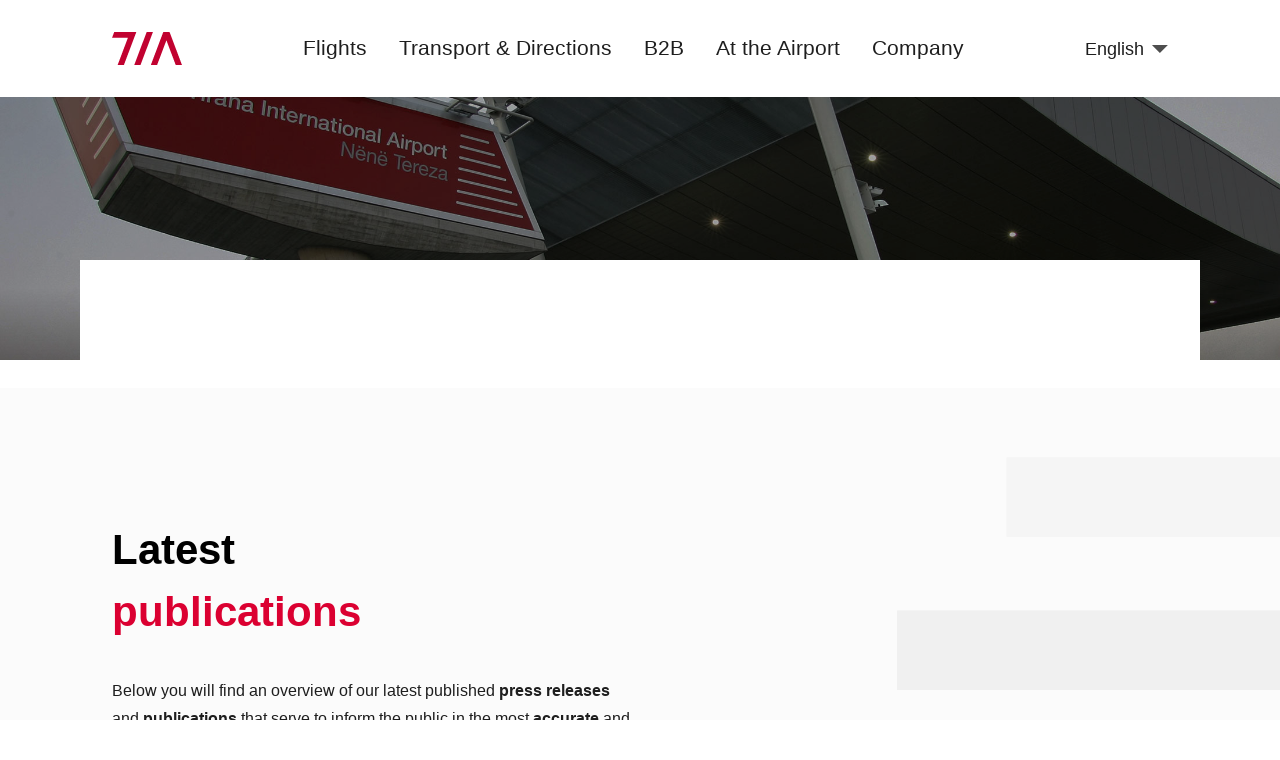

--- FILE ---
content_type: text/html; charset=UTF-8
request_url: https://tirana-airport.com/en/cat/13/Covid-updates
body_size: 13882
content:
<!DOCTYPE html>
<html>
    <head>
      <title>Tirana International Airport</title>
      <base href="/">
      <meta charset="utf-8">
      <meta name="viewport" content="width=device-width,initial-scale=1.0,user-scalable=no">
      <meta name="title" property="og:title" content="Tirana International Airport" />
      <meta name="type" property="og:type" content="website" />
      <meta name="image" property="og:image" content="https://www.tirana-airport.com/media/images/linkedin-default-cover-image-2.jpg" />
      <meta name="description" property="og:description" content="" />
      <meta name="url" property="og:url" content="https://tirana-airport.com/en/cat/13/Covid-updates" />
      <meta name="author" content="Tirana International Airport">
      
      <link rel="apple-touch-icon" sizes="180x180" href="/apple-touch-icon.png">
      <link rel="icon" type="image/png" sizes="32x32" href="/favicon-32x32.png">
      <link rel="icon" type="image/png" sizes="16x16" href="/favicon-16x16.png">
      <link rel="manifest" href="/site.webmanifest">

      <link rel="stylesheet" href="css/cat.css?v274">      <link rel="stylesheet" href="css/main.css?v272">
                      <!-- Google tag (gtag.js) --> <script async src="https://www.googletagmanager.com/gtag/js?id=G-KZH480WXJR"></script> <script> window.dataLayer = window.dataLayer || []; function gtag(){dataLayer.push(arguments);} gtag('js', new Date()); gtag('config', 'G-KZH480WXJR'); </script>
        <meta name="author" content="Tirana International Airport">
        
    </head>
    <body class="small-scrollbar ">
    <div class="header cat" id="header">
  <div class="constraint">
      <div class="container">
        <a href="/en" class="logo_container">

        <svg class="logo" xmlns="http://www.w3.org/2000/svg" viewBox="0 0 261.21 122.94">
          <polygon points="8.26 0 0 21.86 59.19 21.86 21 122.94 44.38 122.94 90.83 0 8.26 0" fill="#c10230"/>
          <polygon points="152.8 0 106.35 122.94 82.96 122.94 129.42 0 152.8 0" fill="#c10230"/>
          <polygon points="261.21 122.94 214.76 0 191.39 0 144.93 122.94 168.3 122.94 203.08 30.93 237.84 122.94 261.21 122.94" fill="#c10230"/>
        </svg>

        </a>
        <div id="navbarContainer" class="navbarContainer">
          <div class="navbar">
            <ul>
                            <li>
                <a data-submenu="1" >Flights</a>
                <div id="undermenu-container-1" class="undermenu-container">
                  <div class="constraint">
                    <div class="add-padding">
                      <div class="container">
                        <ul class="main">
                          <li>
                            <a href="/en/flights/arrivals">
                              <span>Arrivals</span>
                              <svg viewBox="0 0 30 20"><path d="M2.35,0,0,2.35,7.63,10,0,17.65,2.35,20l10-10Z"/><path class="second-arrow" d="M2.35,0,0,2.35,7.63,10,0,17.65,2.35,20l10-10Z"/></svg>
                            </a>
                          </li>
                          <li>
                            <a href="/en/flights/departures">
                              <span>Departures</span>
                              <svg viewBox="0 0 30 20"><path d="M2.35,0,0,2.35,7.63,10,0,17.65,2.35,20l10-10Z"/><path class="second-arrow" d="M2.35,0,0,2.35,7.63,10,0,17.65,2.35,20l10-10Z"/></svg>
                            </a>
                          </li>
                                                      <li>
                              <a href="/en/partners/4/Airlines">
                                <span>Airlines</span>
                                <svg viewBox="0 0 30 20"><path d="M2.35,0,0,2.35,7.63,10,0,17.65,2.35,20l10-10Z"/><path class="second-arrow" d="M2.35,0,0,2.35,7.63,10,0,17.65,2.35,20l10-10Z"/></svg>
                              </a>
                            </li>
                                                      <li>
                            <a href="/en/cat/14/tia-travel">
                              <span>TIA travel</span>
                              <svg viewBox="0 0 30 20"><path d="M2.35,0,0,2.35,7.63,10,0,17.65,2.35,20l10-10Z"/><path class="second-arrow" d="M2.35,0,0,2.35,7.63,10,0,17.65,2.35,20l10-10Z"/></svg>
                            </a>
                          </li>
                          <li>
                            <a href="/en/cat/13/Covid-updates">
                              <span>Latest Publications </span>
                              <svg viewBox="0 0 30 20"><path d="M2.35,0,0,2.35,7.63,10,0,17.65,2.35,20l10-10Z"/><path class="second-arrow" d="M2.35,0,0,2.35,7.63,10,0,17.65,2.35,20l10-10Z"/></svg>
                            </a>
                          </li>

                        </ul>
                                                <ul class="secondary">
                          <li class="tittle"><a>Departures</a></li>
                                                      <li><a href="/en/article/22/Security">Security</a></li>
                                                      <li><a href="/en/article/21/Baggage">Baggage</a></li>
                                                      <li><a href="/en/article/20/Checking-in">Checking-in</a></li>
                                                  </ul>
                                                <ul class="secondary">
                          <li class="tittle"><a>Arrivals</a></li>
                                                      <li><a href="/en/article/17/Albania-in-a-nutshell">Albania in a nutshell</a></li>
                                                  </ul>
                                                <div class="columns-2 flights">
                          <div class="bg">
                            <img src="media/images/tia-travel-photo-header.jpg">
                          </div>
                          <h3>TIA travel</h3>
                          <p>Discover the world with TIA Travel</p>
                          <!--
                          <a href="/en/cat/14/tia-travel" class="button">Learn more</a>
                          -->
                          <a target="_blank" href="https://www.instagram.com/tia__travel?utm_source=ig_web_button_share_sheet&igsh=ZDNlZDc0MzIxNw==" class="button">Learn more</a>
                        </div>
                      </div>
                    </div>
                  </div>
                </div>
              </li>
                            <li>
                <a data-submenu="2">Transport & Directions</a>
                <div id="undermenu-container-2" class="undermenu-container">
                  <div class="constraint">
                    <div class="add-padding">
                      <div class="container">
                        <ul class="main">
                                                      <li>
                              <a href="/en/transport-and-directions/13/By-Taxi">
                                <span>By Taxi</span>
                                <svg viewBox="0 0 30 20"><path d="M2.35,0,0,2.35,7.63,10,0,17.65,2.35,20l10-10Z"/><path class="second-arrow" d="M2.35,0,0,2.35,7.63,10,0,17.65,2.35,20l10-10Z"/></svg>
                              </a>
                            </li>
                                                      <li>
                              <a href="/en/transport-and-directions/15/By-Bus">
                                <span>By Bus</span>
                                <svg viewBox="0 0 30 20"><path d="M2.35,0,0,2.35,7.63,10,0,17.65,2.35,20l10-10Z"/><path class="second-arrow" d="M2.35,0,0,2.35,7.63,10,0,17.65,2.35,20l10-10Z"/></svg>
                              </a>
                            </li>
                                                      <li>
                              <a href="/en/transport-and-directions/14/By-Car">
                                <span>By Car</span>
                                <svg viewBox="0 0 30 20"><path d="M2.35,0,0,2.35,7.63,10,0,17.65,2.35,20l10-10Z"/><path class="second-arrow" d="M2.35,0,0,2.35,7.63,10,0,17.65,2.35,20l10-10Z"/></svg>
                              </a>
                            </li>
                                                      <li>
                              <a href="/en/partners/3/Car-Rentals">
                                <span>Car Rentals</span>
                                <svg viewBox="0 0 30 20"><path d="M2.35,0,0,2.35,7.63,10,0,17.65,2.35,20l10-10Z"/><path class="second-arrow" d="M2.35,0,0,2.35,7.63,10,0,17.65,2.35,20l10-10Z"/></svg>
                              </a>
                            </li>
                                                    </ul>
                        <div class="columns-2 listing transport">
                                                    <h4>At & Around TIA</h4>
                          <ol>
                                                        <li>
                              <a href="/en/transport-and-directions/1133/By-Shuttle">
                                <div class="img-container">
                                  <img src="media/images/uploaded/2025/05/174801210268308c46bb947.png">
                                </div>
                                <div class="desc">
                                  <h5 class="link">
                                    <span>By Shuttle</span>
                                    <svg xmlns="http://www.w3.org/2000/svg" height="24px" viewBox="0 0 24 24" width="24px" fill="#000000">
                                      <path d="M0 0h24v24H0z" fill="none"></path><path d="M10 6L8.59 7.41 13.17 12l-4.58 4.59L10 18l6-6z"></path>
                                    </svg>
                                  </h5>
                                  <p class="simple-text">Travel to and from TIA by GoOpti</p>
                                </div>
                              </a>
                            </li>
                                                        <li>
                              <a href="/en/transport-and-directions/11/Parking">
                                <div class="img-container">
                                  <img src="media/images/uploaded/2022/04/16509703916267cf17ec7fe.jpg">
                                </div>
                                <div class="desc">
                                  <h5 class="link">
                                    <span>Parking</span>
                                    <svg xmlns="http://www.w3.org/2000/svg" height="24px" viewBox="0 0 24 24" width="24px" fill="#000000">
                                      <path d="M0 0h24v24H0z" fill="none"></path><path d="M10 6L8.59 7.41 13.17 12l-4.58 4.59L10 18l6-6z"></path>
                                    </svg>
                                  </h5>
                                  <p class="simple-text">TIA provides a total of 2600 parking spaces.</p>
                                </div>
                              </a>
                            </li>
                                                      </ol>
                                                  </div>
                        <div class="columns-2 flights car-rental">
                          <div class="tittle">
                            <svg class="car-rentail-icon" xmlns="http://www.w3.org/2000/svg" enable-background="new 0 0 24 24" height="24px" viewBox="0 0 24 24" width="24px" fill="#000000">
                              <g>
                                <rect fill="none" height="24" width="24"/>
                              </g>
                              <g>
                                <g>
                                  <path d="M16.39,9H7.61C7.18,9,6.8,9.28,6.66,9.68l-1.66,5v6.81C5,21.78,5.23,22,5.5,22h1C6.78,22,7,21.78,7,21.5V20h10v1.5 c0,0.28,0.22,0.5,0.5,0.5h1c0.28,0,0.5-0.22,0.5-0.5v-6.81l-1.66-5C17.2,9.28,16.82,9,16.39,9z M7.78,18 c-0.68,0-1.22-0.54-1.22-1.22s0.54-1.22,1.22-1.22S9,16.11,9,16.78S8.46,18,7.78,18z M16.22,18C15.55,18,15,17.46,15,16.78 s0.54-1.22,1.22-1.22s1.22,0.54,1.22,1.22S16.9,18,16.22,18z M6.29,14l1.33-4h8.78l1.33,4H6.29z"/>
                                  <path d="M10.83,3C10.41,1.83,9.3,1,8,1C6.34,1,5,2.34,5,4c0,1.65,1.34,3,3,3c1.3,0,2.41-0.84,2.83-2H16v2h2V5h1V3H10.83z M8,5 C7.45,5,7,4.55,7,4s0.45-1,1-1s1,0.45,1,1S8.55,5,8,5z"/>
                                </g>
                              </g>
                            </svg>
                            <h3>Car Rental</h3>
                          </div>
                            <p>Discover car rentals at and near the Airport by clicking the link below. Please contact them in case you need their service.</p>
                            <a href="/en/partners/3/Car-Rentals " class="link">
                              <span>Discover</span>
                              <svg xmlns="http://www.w3.org/2000/svg" height="24px" viewBox="0 0 24 24" width="24px" fill="#000000">
                                <path d="M0 0h24v24H0z" fill="none"></path><path d="M10 6L8.59 7.41 13.17 12l-4.58 4.59L10 18l6-6z"></path>
                              </svg>
                            </a>
                        </div>
                        
                      </div>
                    </div>
                  </div>
                </div>
              </li>
                            <li>
                <a data-submenu="6">B2B</a>
                <div id="undermenu-container-6" class="undermenu-container">
                  <div class="constraint">
                    <div class="add-padding">
                      <div class="container">
                        <ul class="main">

                                                      <li>
                              <a href="/en/article/57/Airport-Operation">
                                <span>Airport Operation</span>
                                <svg viewBox="0 0 30 20"><path d="M2.35,0,0,2.35,7.63,10,0,17.65,2.35,20l10-10Z"/><path class="second-arrow" d="M2.35,0,0,2.35,7.63,10,0,17.65,2.35,20l10-10Z"/></svg>
                              </a>
                            </li>
                                                        <li>
                              <a href="/en/article/55/Charges-and-Incentives">
                                <span>Charges and Incentives</span>
                                <svg viewBox="0 0 30 20"><path d="M2.35,0,0,2.35,7.63,10,0,17.65,2.35,20l10-10Z"/><path class="second-arrow" d="M2.35,0,0,2.35,7.63,10,0,17.65,2.35,20l10-10Z"/></svg>
                              </a>
                            </li>
                                                        <li>
                              <a href="/en/article/25/New-Airline-at-TIA%3F">
                                <span>New Airline at TIA?</span>
                                <svg viewBox="0 0 30 20"><path d="M2.35,0,0,2.35,7.63,10,0,17.65,2.35,20l10-10Z"/><path class="second-arrow" d="M2.35,0,0,2.35,7.63,10,0,17.65,2.35,20l10-10Z"/></svg>
                              </a>
                            </li>
                                                    </ul>
                                                <ul class="secondary">
                          <li class="tittle"><a>Advertising</a></li>
                                                      <li><a href="/en/article/981/"></a></li>
                                                      <li><a href="/en/article/980/"></a></li>
                                                      <li><a href="/en/article/979/"></a></li>
                                                      <li><a href="/en/article/978/"></a></li>
                                                      <li><a href="/en/article/977/"></a></li>
                                                      <li><a href="/en/article/73/Market-Statistics">Market Statistics</a></li>
                                                      <li><a href="/en/article/54/Rentals">Rentals</a></li>
                                                      <li><a href="/en/article/53/Advertising-at-the-Airport">Advertising at the Airport</a></li>
                                                  </ul>
                                                <ul class="secondary">
                          <li class="tittle"><a>Services</a></li>
                                                      <li><a href="/en/article/59/In-Flight-Catering">In Flight Catering</a></li>
                                                      <li><a href="/en/article/58/Cargo">Cargo</a></li>
                                                      <li><a href="/en/article/56/Passenger-and-aircraft-services">Passenger and aircraft services</a></li>
                                                  </ul>
                                                
                        <div class="columns-2 at-airport">
                          <!--
                          <div class="image-container">
                            <img src="media/images/DSCF3726.jpg" />
                          </div>
                          <div class="desc">
                            <h3>Services for our customers</h3>
                            <a href="/en/article/4/Services-for-our-customers" class="button">View more</a>
                          </div>
                          -->
                        </div>

                      </div>
                    </div>
                  </div>
                </div>
              </li>
                            <li>
                <a data-submenu="3">At the Airport</a>
                <div id="undermenu-container-3" class="undermenu-container">
                  <div class="constraint">
                    <div class="add-padding">
                      <div class="container">
                        <ul class="main">
                                                      <li>
                              <a href="/en/partners/1/Shops">
                                <span>Shops</span>
                                <svg viewBox="0 0 30 20"><path d="M2.35,0,0,2.35,7.63,10,0,17.65,2.35,20l10-10Z"/><path class="second-arrow" d="M2.35,0,0,2.35,7.63,10,0,17.65,2.35,20l10-10Z"/></svg>
                              </a>
                            </li>
                                                        <li>
                              <a href="/en/partners/2/Bars-%26-restaurants">
                                <span>Bars & restaurants</span>
                                <svg viewBox="0 0 30 20"><path d="M2.35,0,0,2.35,7.63,10,0,17.65,2.35,20l10-10Z"/><path class="second-arrow" d="M2.35,0,0,2.35,7.63,10,0,17.65,2.35,20l10-10Z"/></svg>
                              </a>
                            </li>
                                                        <li>
                              <a href="/en/partners/5/Financial-services">
                                <span>Financial services</span>
                                <svg viewBox="0 0 30 20"><path d="M2.35,0,0,2.35,7.63,10,0,17.65,2.35,20l10-10Z"/><path class="second-arrow" d="M2.35,0,0,2.35,7.63,10,0,17.65,2.35,20l10-10Z"/></svg>
                              </a>
                            </li>
                                                        <li>
                              <a href="/en/article/956/Private-Terminal-%26-Exclusive-Club">
                                <span>Private Terminal & Exclusive Club</span>
                                <svg viewBox="0 0 30 20"><path d="M2.35,0,0,2.35,7.63,10,0,17.65,2.35,20l10-10Z"/><path class="second-arrow" d="M2.35,0,0,2.35,7.63,10,0,17.65,2.35,20l10-10Z"/></svg>
                              </a>
                            </li>
                                                        <li>
                              <a href="/en/article/3/Aelia-Duty-Free">
                                <span>Aelia Duty Free</span>
                                <svg viewBox="0 0 30 20"><path d="M2.35,0,0,2.35,7.63,10,0,17.65,2.35,20l10-10Z"/><path class="second-arrow" d="M2.35,0,0,2.35,7.63,10,0,17.65,2.35,20l10-10Z"/></svg>
                              </a>
                            </li>
                                                        <li>
                              <a href="/en/article/1/Business-lounge">
                                <span>Business lounge</span>
                                <svg viewBox="0 0 30 20"><path d="M2.35,0,0,2.35,7.63,10,0,17.65,2.35,20l10-10Z"/><path class="second-arrow" d="M2.35,0,0,2.35,7.63,10,0,17.65,2.35,20l10-10Z"/></svg>
                              </a>
                            </li>
                                                    </ul>
                                                <ul class="secondary">
                          <li class="tittle"><a>Important Info for Passengers</a></li>
                                                      <li><a href="/en/article/1121/Announcements-%26-Info-for-Passengers">Announcements & Info for Passengers</a></li>
                                                  </ul>
                                                <ul class="secondary">
                          <li class="tittle"><a>Passengers & Guests</a></li>
                                                      <li><a href="/en/article/39/Passengers-Rights">Passengers Rights</a></li>
                                                      <li><a href="/en/article/8/Passengers-with-Reduced-Mobility-%28PRM%29">Passengers with Reduced Mobility (PRM)</a></li>
                                                      <li><a href="/en/article/7/First-Aid">First Aid</a></li>
                                                      <li><a href="/en/article/5/Baggage-Reclaim">Baggage Reclaim</a></li>
                                                      <li><a href="/en/article/4/Services-for-our-customers">Services for our customers</a></li>
                                                      <li><a href="/en/article/2/Free-Wireless-Internet">Free Wireless Internet</a></li>
                                                  </ul>
                                                <div class="columns-2 at-airport">
                          <div class="image-container">
                            <img src="media/images/DSCF3726.jpg" />
                          </div>
                          <div class="desc">
                            <h3>Services for our customers</h3>
                            <a href="/en/article/4/Services-for-our-customers" class="button">View more</a>
                          </div>
                        </div>
                      </div>
                    </div>
                  </div>
                </div>
              </li>
                            <li>
                <a data-submenu="4">Company</a>
                <div id="undermenu-container-4" class="undermenu-container">
                  <div class="constraint">
                    <div class="add-padding">
                      <div class="container">
                        <ul class="main">
                          <li>
                            <a href="/en/environmental-management">
                              <span>Environmental Management</span>
                              <svg viewBox="0 0 30 20"><path d="M2.35,0,0,2.35,7.63,10,0,17.65,2.35,20l10-10Z"/><path class="second-arrow" d="M2.35,0,0,2.35,7.63,10,0,17.65,2.35,20l10-10Z"/></svg>
                            </a>
                          </li>

                          <li>
                            
                            <a href="/en/articles">
                              <span>Latest news</span>
                              <svg viewBox="0 0 30 20"><path d="M2.35,0,0,2.35,7.63,10,0,17.65,2.35,20l10-10Z"/><path class="second-arrow" d="M2.35,0,0,2.35,7.63,10,0,17.65,2.35,20l10-10Z"/></svg>
                            </a>
                          </li>
                                                      <li>
                              <a href="/en/cat/6/Company">
                                <span>Company</span>
                                <svg viewBox="0 0 30 20"><path d="M2.35,0,0,2.35,7.63,10,0,17.65,2.35,20l10-10Z"/><path class="second-arrow" d="M2.35,0,0,2.35,7.63,10,0,17.65,2.35,20l10-10Z"/></svg>
                              </a>
                            </li>
                                                      <li>
                              <a href="/en/cat/9/F.A.Q">
                                <span>F.A.Q</span>
                                <svg viewBox="0 0 30 20"><path d="M2.35,0,0,2.35,7.63,10,0,17.65,2.35,20l10-10Z"/><path class="second-arrow" d="M2.35,0,0,2.35,7.63,10,0,17.65,2.35,20l10-10Z"/></svg>
                              </a>
                            </li>
                                                      <li>
                              <a href="/en/cat/12/Jobs and Careers">
                                <span>Jobs and Careers</span>
                                <svg viewBox="0 0 30 20"><path d="M2.35,0,0,2.35,7.63,10,0,17.65,2.35,20l10-10Z"/><path class="second-arrow" d="M2.35,0,0,2.35,7.63,10,0,17.65,2.35,20l10-10Z"/></svg>
                              </a>
                            </li>
                                                      <li>
                              <a href="/en/cat/8/Legal">
                                <span>Legal</span>
                                <svg viewBox="0 0 30 20"><path d="M2.35,0,0,2.35,7.63,10,0,17.65,2.35,20l10-10Z"/><path class="second-arrow" d="M2.35,0,0,2.35,7.63,10,0,17.65,2.35,20l10-10Z"/></svg>
                              </a>
                            </li>
                                                    <li>
                            <a href="/en/safety">
                              <span>Safety</span>
                              <svg viewBox="0 0 30 20"><path d="M2.35,0,0,2.35,7.63,10,0,17.65,2.35,20l10-10Z"/><path class="second-arrow" d="M2.35,0,0,2.35,7.63,10,0,17.65,2.35,20l10-10Z"/></svg>
                            </a>
                          </li>
                        </ul>
                                                <ul class="secondary">
                          <li class="tittle"><a>Company</a></li>
                                                      <li><a href="/en/article/965/Who-we-are">Who we are</a></li>
                                                      <li><a href="/en/article/966/Mission-%26-Vision">Mission & Vision</a></li>
                                                      <li><a href="/en/article/1150/Supervisory-Board">Supervisory Board</a></li>
                                                      <li><a href="/en/article/1156/Management-Team">Management Team</a></li>
                                                      <li><a href="/en/article/967/TIA-Organizational-Structure">TIA Organizational Structure</a></li>
                                                      <li><a href="/en/article/1045/Policies">Policies</a></li>
                                                      <li><a href="/en/article/37/Contact">Contact</a></li>
                                                  </ul>
                                                <ul class="secondary">
                          <li class="tittle"><a>Jobs and Careers</a></li>
                                                      <li><a target="_blank" href="https://jobs.tirana-airport.com/">Apply for vacant positions</a></li>
                                                        <li><a href="/en/article/72/Regulations">Regulations</a></li>
                                                  </ul>
                                                <div class="columns-2 listing">
                          <h4>Latest publications</h4>
                          <ol>
                                                        <li>
                                <a href="/en/article/1159/Wizz-Air-and-Tirana-International-Airport-announce-growth-for-Summer-2026">
                                  <div class="img-container">
                                    <img src="https://tirana-airport.com/media/images/optimized/2025/12/f1ff43597d0c13c209d004643bb1b068.JPG">
                                  </div>
                                  <div class="desc">
                                    <span class="time">24/12/2025</span>
                                    <p>Wizz Air and Tirana International Airport announce growth for Summer 2026</p>
                                  </div>
                                </a>
                              </li>
                                                            <li>
                                <a href="/en/article/1158/Historic-milestone%3A-For-the-first-time%2C-direct-flights-between-Albania-and-Canada-from-TIA-operated-by-Air-Transat">
                                  <div class="img-container">
                                    <img src="https://tirana-airport.com/media/images/optimized/2025/12/555db2b3a246c82c0e782b662ef7ebf1.jpeg">
                                  </div>
                                  <div class="desc">
                                    <span class="time">19/12/2025</span>
                                    <p>Historic milestone: For the first time, direct flights between Albania and Canada from TIA operated by Air Transat</p>
                                  </div>
                                </a>
                              </li>
                                                        </ol>
                        </div>
                      </div>
                    </div>
                  </div>
                </div>
              </li>
            </ul>
          </div> 
        </div>
      
        <div id="languageSelectorContainer" class="languageSelectorContainer">
          <ul>
            <li>
              <a href="tel:+355697081800" id="call-icon-container">
                <svg xmlns="http://www.w3.org/2000/svg" height="24px" viewBox="0 0 24 24" width="24px" fill="#000000"><path d="M0 0h24v24H0z" fill="none"/><path d="M20.01 15.38c-1.23 0-2.42-.2-3.53-.56-.35-.12-.74-.03-1.01.24l-1.57 1.97c-2.83-1.35-5.48-3.9-6.89-6.83l1.95-1.66c.27-.28.35-.67.24-1.02-.37-1.11-.56-2.3-.56-3.53 0-.54-.45-.99-.99-.99H4.19C3.65 3 3 3.24 3 3.99 3 13.28 10.73 21 20.01 21c.71 0 .99-.63.99-1.18v-3.45c0-.54-.45-.99-.99-.99z"/></svg>
              </a>
            </li>
            <li class="selec_language_li">
              <button class="selected_language_label"><span>English</span> 
                <svg version="1.1" width="512" height="512" x="0" y="0" viewBox="0 0 213.333 213.333" style="enable-background:new 0 0 512 512" xml:space="preserve" class="">
                	<polygon id="down-arrow-polygon" points="0,53.333 106.667,160 213.333,53.333" fill="#ffffff" data-original="#000000" style="" class=""/>
                </svg>
              </button>
              <ul>
                <li>
                  <a href="/en/cat/13/Covid-updates">English</a>
                </li>
                <li>
                  <a href="/sq/cat/13/Covid-updates">Shqip</a>
                </li>
              </ul>
            </li>
            <li id="mobile-menu-btn">
              <svg id="openMenuBtnImage" xmlns="http://www.w3.org/2000/svg" viewBox="0 0 48 48" fill="#fff">
                <path id="first-line-open-btn" d="M0,0V8H48V0Z"/>
                <path id="second-line-open-btn" d="M0,20v8H48V20Z"/>
                <path id="third-line-open-btn" d="M0,40v8H48V40Z"/>
              </svg>
              <svg id="closeMenuBtnImage" xmlns="http://www.w3.org/2000/svg" viewBox="0 0 48 48">
                <path d="M38.14,4.2,4.2,38.14,9.86,43.8,43.8,9.86Z" fill="#4e4e4e"/>
                <path d="M4.2,9.86,38.14,43.8l5.66-5.66L9.86,4.2Z" fill="#4e4e4e"/>
              </svg>
            </li>
            
          </ul>
        </div>
        
      </div>
    
  </div>
</div>
<section id="hero-container" class="hero_container smaller">
  <div class="color-overlay"></div>
  <div class="hero-image-container">
    <div class="image-container">
      <img id="heroImage" src="media/images/AHP-4.jpg">
      <div class="image-container-gradient"></div>
    </div>
  </div>
  <div class="constraint">
    <div class="add-padding">
      <div class="container">
        <div class="tittle" id="hero-tittle-container">
          <div class="hero-text-wraper-h1-h2">
            <div class="hero-text-wraper-h3">
              <h3><span class="accent-color"></h3>
            </div>
            <div class="hero-text-wraper-h2">
              <h1></h1>
              <h5></h5>
            </div>
            
          </div>
        </div>
      </div>
    </div>
  </div>
</section>
<section class="cat-section">
  <div class="overlay-bg"></div>
  <div class="constraint">
    <div class="add-padding">
      <div class="container">
        <div class="cat-container">
          <div class="left-side">
            <h2>Related</h2>
            <ul class="cat">
                          </ul>
          </div>
          <div class="right-side">
            <ul>
                        </ul>
          </div>
      </div>
    </div>
  </div>
</section>
<section class="news-section-home">
  <div class="overlay-gradient">
    <svg xmlns="http://www.w3.org/2000/svg" viewBox="0 0 1000 1000">
      <rect x="342.41" y="812.04" width="657.59" height="95.66" fill="rgb(235 235 235)"/>
      <rect x="539.69" y="627.92" width="460.31" height="95.66" fill="rgb(240 240 240)"/>
      <rect x="671.2" y="443.79" width="328.8" height="95.66" fill="rgb(245 245 245)"/>
    </svg>
  </div>
  <div class="constraint">
    <div class="add-padding">
      <div class="container">
        <div class="tittle">
          <h2>Latest<br><span class="accent-color">publications</span></h2>
          <p>Below you will find an overview of our latest published <b>press releases</b> and <b>publications</b> that serve to inform the public in the most <b>accurate</b> and transparent possible way.</p>
        </div>
        <ul class="small-scrollbar">
                    <li>
            <a href="/en/article/1159/Wizz-Air-and-Tirana-International-Airport-announce-growth-for-Summer-2026">
              <div class="image-container">
                <img src="https://tirana-airport.com/media/images/optimized/2025/12/3ff5a6d750a09553f52718ec817fc23f.JPG">
              </div>
              <div class="art-tittle">
                <h5>Wizz Air and Tirana International Airport announce growth for Summer 2026</h5>
                <p class="link">
                  <span>Read more</span>
                  <svg xmlns="http://www.w3.org/2000/svg" height="24px" viewBox="0 0 24 24" width="24px" fill="#000000">
                    <path d="M0 0h24v24H0z" fill="none"></path><path d="M10 6L8.59 7.41 13.17 12l-4.58 4.59L10 18l6-6z"></path>
                  </svg>
                </p>
              </div>
            </a>
          </li>
                    <li>
            <a href="/en/article/1158/Historic-milestone%3A-For-the-first-time%2C-direct-flights-between-Albania-and-Canada-from-TIA-operated-by-Air-Transat">
              <div class="image-container">
                <img src="https://tirana-airport.com/media/images/optimized/2025/12/e6dee2e8d59c48be18ea27a8d3eada3f.jpeg">
              </div>
              <div class="art-tittle">
                <h5>Historic milestone: For the first time, direct flights between Albania and Canada from TIA operated by Air Transat</h5>
                <p class="link">
                  <span>Read more</span>
                  <svg xmlns="http://www.w3.org/2000/svg" height="24px" viewBox="0 0 24 24" width="24px" fill="#000000">
                    <path d="M0 0h24v24H0z" fill="none"></path><path d="M10 6L8.59 7.41 13.17 12l-4.58 4.59L10 18l6-6z"></path>
                  </svg>
                </p>
              </div>
            </a>
          </li>
                    <li>
            <a href="/en/article/1157/Wizz-Air-launches-new-direct-route-between-Tirana-and-Cologne">
              <div class="image-container">
                <img src="https://tirana-airport.com/media/images/optimized/2025/12/3bc92d5c7228918c5b469a667dcd7048.jpg">
              </div>
              <div class="art-tittle">
                <h5>Wizz Air launches new direct route between Tirana and Cologne</h5>
                <p class="link">
                  <span>Read more</span>
                  <svg xmlns="http://www.w3.org/2000/svg" height="24px" viewBox="0 0 24 24" width="24px" fill="#000000">
                    <path d="M0 0h24v24H0z" fill="none"></path><path d="M10 6L8.59 7.41 13.17 12l-4.58 4.59L10 18l6-6z"></path>
                  </svg>
                </p>
              </div>
            </a>
          </li>
                    <li>
            <a href="/en/article/1155/British-Airways-increases-operations-at-Tirana-International-Airport-for-summer-2026">
              <div class="image-container">
                <img src="https://tirana-airport.com/media/images/optimized/2025/12/7992dd82efdf4531b4365f29eecde34d.jpg">
              </div>
              <div class="art-tittle">
                <h5>British Airways increases operations at Tirana International Airport for summer 2026</h5>
                <p class="link">
                  <span>Read more</span>
                  <svg xmlns="http://www.w3.org/2000/svg" height="24px" viewBox="0 0 24 24" width="24px" fill="#000000">
                    <path d="M0 0h24v24H0z" fill="none"></path><path d="M10 6L8.59 7.41 13.17 12l-4.58 4.59L10 18l6-6z"></path>
                  </svg>
                </p>
              </div>
            </a>
          </li>
                  </ul>
      </div>
    </div>
  </div>
</section><script>
  var bgSizeOffset = 40;
  function jumpToSection(section) {
    var contentDisplay = document.getElementById("content-display");
    const ele = contentDisplay.getElementsByTagName('h3')[section];
    const yOffset = -100; 
    const y = ele.getBoundingClientRect().top + window.pageYOffset + yOffset;
    
    window.scrollTo({top: y, behavior: 'smooth'});
    
  }

</script><section class="offers-section-home">
  <div class="overlay-gradient"></div>
  <div class="constraint">
    <div class="add-padding">
      <div class="container">
        <div class="tittle">
          <h2>Fly with <span class="accent-color">peace of mind</span></h2>
          <p>Enjoy your flight and discover the latest <b>deals and offers</b> from our partners.</p>
        </div>
        <div class="offers-partners-container">
          <div class="partner-container">
            <div class="cover-pic-cont">
              <img src="/media/images/optimized/2025/10/8d2e4a27ed918bd737e18dc9674307b9.png">
            </div>
            <div class="content-card">
              <h3>Aire - An oasis above the clouds</h3>
              <p>A space designed for those who seek a moment of peace, comfort and unique taste.</p>
              <a target="_blank" href="https://airebar.al/" class="link">
                <span>Learn more</span>
                <svg xmlns="http://www.w3.org/2000/svg" height="24px" viewBox="0 0 24 24" width="24px" fill="#000000">
                  <path d="M0 0h24v24H0z" fill="none"></path><path d="M10 6L8.59 7.41 13.17 12l-4.58 4.59L10 18l6-6z"></path>
                </svg>
              </a>
            </div>
          </div>
          <div class="partner-container">
            <div class="cover-pic-cont">
              <img src="/media/images/optimized/2025/04/f7a454da196a8d6a0785344657831a52.jpg">
            </div>
            <div class="content-card">
              <h3>Official Airport Taxi’s</h3>
              <p>Steps from terminal, pro service and affordable.</p>
              <a target="_blank" href="https://tiataxi.al/" class="link">
                <span>Learn more</span>
                <svg xmlns="http://www.w3.org/2000/svg" height="24px" viewBox="0 0 24 24" width="24px" fill="#000000">
                  <path d="M0 0h24v24H0z" fill="none"></path><path d="M10 6L8.59 7.41 13.17 12l-4.58 4.59L10 18l6-6z"></path>
                </svg>
              </a>
            </div>
          </div>
        </div>
      </div>
    </div>
  </div>
</section>
  <section class="featured-blog-section">
    <div class="overlay-gradient"></div>
    <div class="constraint">
      <div class="add-padding">
        <div class="container">
          <div class="featured-container">
            <div class="cover-pic-cont">
              <img src="https://tirana-airport.com/media/images/optimized/2023/03/07a1a6f0847f96eda242eb86d17e5b8c.jpeg">
            </div>
            <a href="/en/article/972/Largest-growth-of-carbon-accreditations-awarded-to-airports-worldwide%2C-reports-ACI" class="content-card">
              <h2>Largest growth of carbon accreditations awarded to airports worldwide, reports ACI</h2>
              <p>Airports Council International (ACI) have reported the highest growth of Airport Carbon Accreditations awarded to airports. It shows the commitment airports have worldwide in mitigating their impact on greenhouse gasses and climate change.  </p>
              <span class="link">
                <span>Read more</span>
                <svg xmlns="http://www.w3.org/2000/svg" height="24px" viewBox="0 0 24 24" width="24px" fill="#000000">
                  <path d="M0 0h24v24H0z" fill="none"></path><path d="M10 6L8.59 7.41 13.17 12l-4.58 4.59L10 18l6-6z"></path>
                </svg>
              </span>
            </a>
          </div>
        </div>
      </div>
    </div>
  </section>
  <section class="shortcuts-prefooter-section">
  <div class="overlay-gradient"></div>
  <div class="constraint">
    <div class="add-padding">
      <div class="container">
        <div class="shortcut-boxes-container">
          <a href="/en/blogs/18/tias-blog" class="box blog">
            <div class="content">
              <div class="photo-container">
                <img src="media/images/blog-logo.png" />
              </div>
            </div>
          </a>
          <a href="/en/social-feed" class="box">
            <div class="content">
              <div class="icon-container">
                <svg xmlns="http://www.w3.org/2000/svg" height="48" width="48"><path d="m24 41.95-2.05-1.85q-5.3-4.85-8.75-8.375-3.45-3.525-5.5-6.3T4.825 20.4Q4 18.15 4 15.85q0-4.5 3.025-7.525Q10.05 5.3 14.5 5.3q2.85 0 5.275 1.35Q22.2 8 24 10.55q2.1-2.7 4.45-3.975T33.5 5.3q4.45 0 7.475 3.025Q44 11.35 44 15.85q0 2.3-.825 4.55T40.3 25.425q-2.05 2.775-5.5 6.3T26.05 40.1Z"/></svg>
              </div>
              <h4>Social Media</h4>
            </div>
          </a>
          <a href="/en/blogs/20/industry-related-content" class="box">
            <div class="content">
              <div class="icon-container">
                <svg xmlns="http://www.w3.org/2000/svg" height="48" width="48" viewBox="0 0 48 48">
                  <path d="M7 40q-1.3 0-2.15-.85Q4 38.3 4 37v-7.65q1.85-.4 3.075-1.875T8.3 24q0-2-1.225-3.5T4 18.65V11q0-1.3.85-2.15Q5.7 8 7 8h34q1.3 0 2.15.85Q44 9.7 44 11v26q0 1.3-.85 2.15Q42.3 40 41 40Zm10.4-8.25 18.4-5.05q.85-.25 1.25-.8t.15-1.4q-.25-.85-.9-1.175-.65-.325-1.45-.125l-5.15 1.35-8.3-8.1-2.6.6 5.15 9.05-5.55 1.55-2.6-2.15-1.45.5Z"/>
                </svg>
              </div>
              <h4>Industry related contents</h4>
            </div>
          </a>
          <a href="/en/complaints-suggestions" class="box">
            <div class="content">
              <div class="icon-container">
                <svg xmlns="http://www.w3.org/2000/svg" height="48" width="48" viewBox="0 0 48 48">
                  <path d="M20.25 28H36v-3H23.25ZM12 28h3.95l12.6-12.45q.3-.3.3-.75t-.3-.75l-2.75-2.5q-.25-.25-.625-.25t-.625.25L12 24.3ZM4 44V7q0-1.15.9-2.075Q5.8 4 7 4h34q1.15 0 2.075.925Q44 5.85 44 7v26q0 1.15-.925 2.075Q42.15 36 41 36H12Z"/>
                </svg>
              </div>
              <h4>Complaints & Suggestions</h4>
            </div>
          </a>

        </div>
      </div>
    </div>
  </div>
</section>
<section class="faq-section-home">
  <div class="overlay-gradient">
    <svg xmlns="http://www.w3.org/2000/svg" viewBox="0 0 1000 1000">
      <rect x="342.41" y="812.04" width="657.59" height="95.66" fill="rgb(248, 248, 248)"/>
      <rect x="539.69" y="627.92" width="460.31" height="95.66" fill="rgb(248, 248, 248)"/>
      <rect x="671.2" y="443.79" width="328.8" height="95.66" fill="rgb(248, 248, 248)"/>
    </svg>
  </div>
  <div class="bg-container">
  </div>
  <div class="constraint">
    <div class="add-padding">
      <div class="container card">
        <div class="left-side-clipping">
          <div class="tittle">
            <h2><span class=""><span class="accent-color">Subscribe</span> to our newsletter</span></h2>
            <p>Handpicked <b>holiday deals</b>, inspiration and the latest travel tips, straight to your inbox.</p>
          </div>
          <div class="subscribe-cont">
            <div class="input-cont">
              <input class="subscribe-newsletter-input" id="subscribe-newsletter-input-6967371262fc4" type="email" maxlength="350" required placeholder="Enter email...">
            </div>
            <div class="submit-btn-cont">
              <button class="button" id="subscribe-newsletter-btn">Register</button>
            </div>
          </div>
          <div id="feedback-container-subscribe" class="feedback-container">
            <div class="icon-cont">
              <svg viewBox="0 0 48 48" xmlns="http://www.w3.org/2000/svg" height="48" width="48"><path d="M22.65 34h3V22h-3ZM24 18.3q.7 0 1.175-.45.475-.45.475-1.15t-.475-1.2Q24.7 15 24 15q-.7 0-1.175.5-.475.5-.475 1.2t.475 1.15q.475.45 1.175.45ZM24 44q-4.1 0-7.75-1.575-3.65-1.575-6.375-4.3-2.725-2.725-4.3-6.375Q4 28.1 4 23.95q0-4.1 1.575-7.75 1.575-3.65 4.3-6.35 2.725-2.7 6.375-4.275Q19.9 4 24.05 4q4.1 0 7.75 1.575 3.65 1.575 6.35 4.275 2.7 2.7 4.275 6.35Q44 19.85 44 24q0 4.1-1.575 7.75-1.575 3.65-4.275 6.375t-6.35 4.3Q28.15 44 24 44Z"/></svg>
            </div>
            <h5 id="feedback-container-text"></h5>
          </div>

        </div>
        <div class="questions">
          <div class="tittle">
            <h2><span class="">F.A.Q</span></h2>
          </div>
          <div class="faq-listing-wrapper">
            <ul>
                                  <li>
                      <a href="/en/article/1117/How-do-I-obtain-a-travel-visa%3F">
                        <h5>How do I obtain a travel visa?</h5>
                      </a>
                    </li>
                                <li>
                <a href="/en/cat/9/F.A.Q">
                  <h5>View All ></h5>
                </a>
              </li>
            </ul>
          </div>
        </div>

      </div>
    </div>
  </div>
</section><section id="footer-banner-section">
  <a href="https://albania.al/" id="footer-banner-container">
    <img src="media/images/optimized/2024/10/c6191bb9ea34d86f8d30535f82ace3e7.jpeg">
  </a>
</section>
<section class="section-footer">
  </div>
  <div class="first-row-container">
    <div class="constraint">
      <div class="add-padding">
        <div class="container">
          <div class="footer-logo">
            <!--
            <svg class="logo" xmlns="http://www.w3.org/2000/svg" viewBox="0 0 526.45 152.07">
              <path d="M465.29,422.8H423.44V394H541.53V422.8H499.67V546H465.29Z" transform="translate(-247.55 -393.97)" fill="#db0031"/>
              <polygon points="102.07 82.03 102.07 67.49 152.07 67.49 152.07 0 0 0 0 152.07 152.07 152.07 152.07 138.03 52.07 138.03 52.07 123.49 152.07 123.49 152.07 110.03 82.07 110.03 82.07 95.49 152.07 95.49 152.07 82.03 102.07 82.03" fill="#db0031"/>
              <path d="M565.32,394H599.7V546H565.32Z" transform="translate(-247.55 -393.97)" fill="#db0031"/>
              <path d="M672.69,463.75C676.41,449.8,680,434.2,683.23,420h.93l.3,1.19V394H663.9L642,463.75l-2.67,8.5h31.12l.83-3.23C671.74,467.3,672.22,465.53,672.69,463.75Z" transform="translate(-247.55 -393.97)" fill="#db0031"/>
              <path d="M705,394H684.46v27.19c4,15.57,7.93,33,12,47.86l3.64,14.07,6.9,26.72L716.41,546h36.38Z" transform="translate(-247.55 -393.97)" fill="#db0031"/>
              <path d="M774,494.22c-.2-1.62-1.69-3.56-4.25-4.84a53.41,53.41,0,0,1-5.46-3.52c-1.47-1.08-4.75-3.13-5.13-3.43a13.84,13.84,0,0,0-4.8-2.29c-6-1.91-15.68-2.25-15.68-2.25l-33.9-.5-.82-.25c-2.12-1.43-12.73-8.58-14.67-9.65-2.16-1.18-6.35-4.43-9.08-6.21-4.11-2.67-10.57-8.77-11.72-9.15a6.46,6.46,0,0,0-3.32-.35c-.14.05-.15.33-.15.33l.54,2.61a2.77,2.77,0,0,0,.1.26c.64,1.31,9.71,20,10.55,21.88a.26.26,0,0,1-.24.36s-4.64-.15-17.61-.28-21.94-2.15-27.93-4.27c-3.36-1.19-11.53-12.42-12.38-13.06a9.39,9.39,0,0,0-3.58-1.59l-3.93-1a1,1,0,0,0-.94,1.24l.19.68,3.53,19.27s-3.21,1.8-3.21,3.71a4.37,4.37,0,0,0,1.53,2.73A66.47,66.47,0,0,0,623.07,493c2.86,1.3,15.62,7.49,27.82,9.76,5.41,1,13,1.38,20.62,1.38h17.94l5.92,12.4a3.39,3.39,0,0,0,1.24,0l1.2-2.55c2.34-4.22,6.84-8,9.26-9.83h39.12a96.85,96.85,0,0,0,11.75-.8c7.95-1.39,13-4.19,14.22-5.4A5.28,5.28,0,0,0,774,494.22Z" transform="translate(-247.55 -393.97)" fill="#2d2d2d"/>
              <polygon points="368.58 152.07 403.73 152.07 413.13 115.85 420.06 89.13 422.87 78.28 391.76 78.28 368.58 152.07" fill="#db0031"/>
            </svg>
            -->
            <svg xmlns="http://www.w3.org/2000/svg" class="logo" viewBox="0 0 531.83 122.94"><title>tia-logo-new-logo-and-text</title><polygon points="8.26 0 0 21.86 59.19 21.86 21 122.94 44.38 122.94 90.83 0 8.26 0" fill="#c10230"/><polygon points="152.8 0 106.35 122.94 82.96 122.94 129.42 0 152.8 0" fill="#c10230"/><polygon points="261.21 122.94 214.76 0 191.39 0 144.93 122.94 168.3 122.94 203.08 30.93 237.84 122.94 261.21 122.94" fill="#c10230"/><path d="M458,223.7h-8.47v-3.21H461.8v3.21h0v17.2H458Z" transform="translate(-167.55 -220.49)" fill="#222"/><path d="M467.89,220.49h3.79V240.9h-3.79Z" transform="translate(-167.55 -220.49)" fill="#222"/><path d="M491.13,240.9l-4.17-6a7,7,0,0,1-.79,0h-4.61v6h-3.79V220.49h8.4c5.36,0,8.69,2.74,8.69,7.26a6.52,6.52,0,0,1-4.34,6.44l4.69,6.7h-4.08ZM486,223.7h-4.43v8.13H486c3.32,0,5-1.52,5-4.08S489.32,223.7,486,223.7Z" transform="translate(-167.55 -220.49)" fill="#222"/><path d="M512.91,236.18h-10.2l-2,4.72h-3.91L506,220.49h3.73l9.21,20.41h-4Zm-1.25-3-3.85-8.92L504,233.2Z" transform="translate(-167.55 -220.49)" fill="#222"/><path d="M540.23,220.49V240.9h-3.12l-11.25-13.82V240.9H522.1V220.49h3.12l11.25,13.82V220.49Z" transform="translate(-167.55 -220.49)" fill="#222"/><path d="M559.53,236.18h-10.2l-2,4.72h-3.91l9.18-20.41h3.73l9.21,20.41h-4Zm-1.26-3-3.85-8.92-3.82,8.92Z" transform="translate(-167.55 -220.49)" fill="#222"/><path d="M581,292h-8.47v-3.21h12.26V292h0v17.2H581V292Z" transform="translate(-167.55 -220.49)" fill="#222"/><path d="M465.66,304.43h-10.2l-2,4.72h-3.91l9.18-20.41h3.73l9.21,20.41h-4Zm-1.25-3-3.85-8.92-3.82,8.92Z" transform="translate(-167.55 -220.49)" fill="#222"/><path d="M474.85,288.75h3.79v20.41h-3.79Z" transform="translate(-167.55 -220.49)" fill="#222"/><path d="M498.08,309.15l-4.17-6a7,7,0,0,1-.79,0h-4.61v5.95h-3.79V288.74h8.4c5.36,0,8.69,2.74,8.69,7.26a6.52,6.52,0,0,1-4.34,6.44l4.69,6.7h-4.08ZM493,292h-4.43v8.13H493c3.32,0,5-1.52,5-4.08S496.27,292,493,292Z" transform="translate(-167.55 -220.49)" fill="#222"/><path d="M523.71,296c0,4.49-3.32,7.26-8.69,7.26h-4.61v5.89h-3.79V288.75H515C520.39,288.75,523.71,291.49,523.71,296Zm-3.82,0c0-2.57-1.72-4.05-5-4.05h-4.43v8.1h4.43C518.17,300.06,519.89,298.57,519.89,296Z" transform="translate(-167.55 -220.49)" fill="#222"/><path d="M526.92,299c0-6,4.67-10.49,11-10.49s11,4.43,11,10.49-4.67,10.5-11,10.5S526.92,305,526.92,299Zm18.16,0a7.17,7.17,0,1,0-7.17,7.17A7,7,0,0,0,545.08,299Z" transform="translate(-167.55 -220.49)" fill="#222"/><path d="M566.86,309.15l-4.17-6a7,7,0,0,1-.79,0h-4.61v5.95H553.5V288.74h8.4c5.36,0,8.69,2.74,8.69,7.26a6.52,6.52,0,0,1-4.34,6.44l4.69,6.7h-4.08ZM561.73,292H557.3v8.13h4.43c3.32,0,5-1.52,5-4.08S565.05,292,561.73,292Z" transform="translate(-167.55 -220.49)" fill="#222"/><path d="M593.41,257.83h-8.47v-3.21H597.2v3.21h0V275h-3.79v-17.2Z" transform="translate(-167.55 -220.49)" fill="#222"/><path d="M452.43,254.62h3.79V275h-3.79Z" transform="translate(-167.55 -220.49)" fill="#222"/><path d="M480.44,254.62V275h-3.12l-11.25-13.82V275h-3.76V254.62h3.12l11.25,13.82V254.62Z" transform="translate(-167.55 -220.49)" fill="#222"/><path d="M517,271.85V275h-15.3V254.62h14.9v3.18H505.45v5.31h9.85v3.12h-9.85v5.63H517Z" transform="translate(-167.55 -220.49)" fill="#222"/><path d="M535.12,275l-4.17-6a7,7,0,0,1-.79,0h-4.61V275h-3.79V254.62h8.4c5.36,0,8.69,2.74,8.69,7.26a6.52,6.52,0,0,1-4.34,6.44l4.69,6.7h-4.08ZM530,257.83h-4.43V266H530c3.32,0,5-1.52,5-4.08S533.32,257.83,530,257.83Z" transform="translate(-167.55 -220.49)" fill="#222"/><path d="M561.8,254.62V275h-3.12l-11.25-13.82V275h-3.76V254.62h3.12L558,268.44V254.62Z" transform="translate(-167.55 -220.49)" fill="#222"/><path d="M581.1,270.3H570.9l-2,4.72H565l9.18-20.41h3.73L587.1,275h-4Zm-1.25-3L576,258.41l-3.82,8.92Z" transform="translate(-167.55 -220.49)" fill="#222"/><path d="M603.29,254.62h3.79V275h-3.79Z" transform="translate(-167.55 -220.49)" fill="#222"/><path d="M611.72,264.82c0-6,4.67-10.49,11-10.49s11,4.43,11,10.49-4.67,10.5-11,10.5S611.72,270.86,611.72,264.82Zm18.16,0a7.17,7.17,0,1,0-7.17,7.17A7,7,0,0,0,629.88,264.82Z" transform="translate(-167.55 -220.49)" fill="#222"/><path d="M656.44,254.62V275h-3.12l-11.25-13.82V275h-3.76V254.62h3.12l11.25,13.82V254.62Z" transform="translate(-167.55 -220.49)" fill="#222"/><path d="M675.74,270.3h-10.2l-2,4.72h-3.91l9.18-20.41h3.73L681.74,275h-4Zm-1.25-3-3.85-8.92-3.82,8.92Z" transform="translate(-167.55 -220.49)" fill="#222"/><path d="M684.92,254.62h3.79v17.2h10.67V275H684.92V254.62Z" transform="translate(-167.55 -220.49)" fill="#222"/><path d="M491.77,257.83H483.3v-3.21h12.26v3.21h0V275h-3.79Z" transform="translate(-167.55 -220.49)" fill="#222"/><path d="M469.48,322.87v20.41H467.7l-13.12-16.56v16.56h-2.16V322.87h1.78l13.15,16.56V322.87Z" transform="translate(-167.55 -220.49)" fill="#c10230"/><path d="M489.63,336.25H476.8a5.67,5.67,0,0,0,6,5.34,6,6,0,0,0,4.69-2l1.17,1.34a7.56,7.56,0,0,1-5.92,2.51c-4.78,0-8-3.26-8-7.81s3.18-7.78,7.49-7.78,7.43,3.18,7.43,7.78C489.66,335.79,489.63,336,489.63,336.25Zm-12.83-1.54h10.87a5.45,5.45,0,0,0-10.87,0Zm1.58-11a1.24,1.24,0,0,1,1.25-1.25,1.26,1.26,0,0,1,1.25,1.25,1.24,1.24,0,0,1-1.25,1.25A1.21,1.21,0,0,1,478.38,323.66Zm5.18,0a1.26,1.26,0,0,1,1.25-1.25,1.24,1.24,0,0,1,1.25,1.25,1.22,1.22,0,0,1-1.25,1.25A1.24,1.24,0,0,1,483.56,323.66Z" transform="translate(-167.55 -220.49)" fill="#c10230"/><path d="M508.58,334.39v8.89h-2.07v-8.69c0-3.24-1.69-4.9-4.61-4.9-3.29,0-5.36,2-5.36,5.54v8h-2.07V328h2v2.83a6.44,6.44,0,0,1,5.83-2.94C506,327.83,508.58,330,508.58,334.39Z" transform="translate(-167.55 -220.49)" fill="#c10230"/><path d="M528.2,336.25H515.37a5.67,5.67,0,0,0,6,5.34,6,6,0,0,0,4.69-2l1.17,1.34a7.56,7.56,0,0,1-5.92,2.51c-4.78,0-8.05-3.26-8.05-7.81s3.18-7.78,7.49-7.78,7.43,3.18,7.43,7.78C528.23,335.79,528.2,336,528.2,336.25Zm-12.83-1.54h10.87a5.45,5.45,0,0,0-10.87,0Zm1.58-11a1.24,1.24,0,0,1,1.25-1.25,1.26,1.26,0,0,1,1.25,1.25,1.24,1.24,0,0,1-1.25,1.25A1.21,1.21,0,0,1,517,323.66Zm5.19,0a1.26,1.26,0,0,1,1.25-1.25,1.24,1.24,0,0,1,1.25,1.25,1.25,1.25,0,0,1-2.5,0Z" transform="translate(-167.55 -220.49)" fill="#c10230"/><path d="M545.67,324.74H537.2v-1.87h10.63v1.87h0v18.54h-2.16V324.74Z" transform="translate(-167.55 -220.49)" fill="#c10230"/><path d="M568.41,336.25H555.58a5.67,5.67,0,0,0,6,5.34,6,6,0,0,0,4.69-2l1.17,1.34a7.56,7.56,0,0,1-5.92,2.51c-4.78,0-8-3.26-8-7.81s3.18-7.78,7.49-7.78,7.43,3.18,7.43,7.78C568.43,335.79,568.41,336,568.41,336.25Zm-12.83-1.54h10.87a5.45,5.45,0,0,0-10.87,0Z" transform="translate(-167.55 -220.49)" fill="#c10230"/><path d="M581,327.83v2c-.18,0-.35,0-.5,0-3.21,0-5.16,2-5.16,5.66v7.81h-2.07V328h2v3C576.19,328.91,578.14,327.83,581,327.83Z" transform="translate(-167.55 -220.49)" fill="#c10230"/><path d="M598.49,336.25H585.66a5.67,5.67,0,0,0,6,5.34,6,6,0,0,0,4.69-2l1.17,1.34a7.56,7.56,0,0,1-5.92,2.51c-4.78,0-8-3.26-8-7.81s3.18-7.78,7.49-7.78,7.43,3.18,7.43,7.78C598.52,335.79,598.49,336,598.49,336.25Zm-12.82-1.54h10.87a5.45,5.45,0,0,0-10.87,0Z" transform="translate(-167.55 -220.49)" fill="#c10230"/><path d="M614,341.56v1.72H601.53v-1.37l9.65-12.21H601.7V328h12.13v1.37l-9.65,12.24Z" transform="translate(-167.55 -220.49)" fill="#c10230"/><path d="M630.24,333.78v9.5h-2v-2.39c-.93,1.57-2.74,2.54-5.28,2.54-3.47,0-5.6-1.81-5.6-4.46,0-2.36,1.52-4.34,5.92-4.34h4.87v-.93c0-2.62-1.49-4.05-4.34-4.05a7.79,7.79,0,0,0-5.1,1.81l-.93-1.54a9.76,9.76,0,0,1,6.24-2.07C628,327.83,630.24,329.81,630.24,333.78Zm-2.06,4.89v-2.51h-4.81c-3,0-3.93,1.17-3.93,2.74,0,1.78,1.43,2.89,3.88,2.89A4.9,4.9,0,0,0,628.18,338.67Z" transform="translate(-167.55 -220.49)" fill="#c10230"/></svg>
            <div class="text">
              <!--
              <div>
                <p><b><a href="mailto:info@tirana-airport.com">info@tirana-airport.com</a></b></p>
              </div>
              -->
            </div>
            
          </div>
          <div class="footer-logo-social-container">
            <!--
            <p>Stay<br><b>connected</b></p>
            -->
            <ul class="footer-social-media">
              <!--
              <li>
                <a target="_blank" href="https://twitter.com/tiranaairport?lang=en"><img src="media/images/icons/iconmonstr-twitter-1.svg"></a>
              </li>
              -->
              
              <li>
                <a target="_blank" href="https://www.facebook.com/tiranainternationalairport"><img src="media/images/icons/facebook.svg"></a>
              </li>
              <li>
                <a target="_blank" href="https://www.instagram.com/tirana.international.airport/"><img src="media/images/icons/instagram.svg"></a>
              </li>
              <li>
                <a target="_blank" href="https://www.linkedin.com/company/tirana-international-airport/"><img src="media/images/icons/linkedin.svg"></a>
              </li>
              <li>
                <a target="_blank" href="https://www.youtube.com/channel/UCKyuW3YaNj1QZQCALJka-vg"><img src="media/images/icons/youTube-01.svg"></a>
              </li>
            </ul>
          </div>
        </div>
      </div>
    </div>
  </div>
  <div class="container navigation-links">
    <div class="constraint">
      <div class="add-padding">
        <div class="footer-container-links">
          <ul class="footer-elements">
            <li>
              <h4>Flights</h4>
            </li>
            <li>
              <a href="/en/flights/arrivals">
                <p>Arrivals</p>
              </a>
            </li>
            <li>
              <a href="/en/flights/departures">
                <p>Departures</p>
              </a>
            </li>
                                    <li>
                          <a href="/en/partners/4/Airlines">
                            <p>Airlines</p>
                          </a>
                        </li>
                          <li>
              <a href="/en/cat/14/tia-travel">
                <p>TIA travel</p>
              </a>
            </li>
            <li>
              <a href="/en/cat/13/Covid-updates">
                <p>Latest Publications </p>
              </a>
            </li>
          </ul>
          <ul class="footer-elements">
            <li>
              <h4>Transport & Directions</h4>
            </li>
                            <li>
                  <a href="/en\/article/13/By-Taxi">
                    <p>By Taxi</p>
                  </a>
                </li>
                              <li>
                  <a href="/en\/article/15/By-Bus">
                    <p>By Bus</p>
                  </a>
                </li>
                              <li>
                  <a href="/en\/article/14/By-Car">
                    <p>By Car</p>
                  </a>
                </li>
                              <li>
                  <a href="/en/partners/3/Car-Rentals">
                    <p>Car Rentals</p>
                  </a>
                </li>
                        </ul>
          <ul class="footer-elements">
            <li>
              <h4>B2B</h4>
            </li>
                            <li>
                  <a href="/en\/article/57/Airport-Operation">
                    <p>Airport Operation</p>
                  </a>
                </li>
                              <li>
                  <a href="/en\/article/55/Charges-and-Incentives">
                    <p>Charges and Incentives</p>
                  </a>
                </li>
                              <li>
                  <a href="/en\/article/25/New-Airline-at-TIA%3F">
                    <p>New Airline at TIA?</p>
                  </a>
                </li>
                                <li>
                    <a href="/en/cat/7/Advertising">
                      <p>Advertising</p>
                    </a>
                  </li>
                                    <li>
                    <a href="/en/cat/17/Services">
                      <p>Services</p>
                    </a>
                  </li>
                            </ul>
          <ul class="footer-elements">
            <li>
              <h4>At the Airport</h4>
            </li>
                            <li>
                  <a href="/en/partners/1/Shops">
                    <p>Shops</p>
                  </a>
                </li>
                              <li>
                  <a href="/en/partners/2/Bars-%26-restaurants">
                    <p>Bars & restaurants</p>
                  </a>
                </li>
                              <li>
                  <a href="/en/partners/5/Financial-services">
                    <p>Financial services</p>
                  </a>
                </li>
                              <li>
                  <a href="/en\/article/956/Private-Terminal-%26-Exclusive-Club">
                    <p>Private Terminal & Exclusive Club</p>
                  </a>
                </li>
                              <li>
                  <a href="/en\/article/3/Aelia-Duty-Free">
                    <p>Aelia Duty Free</p>
                  </a>
                </li>
                              <li>
                  <a href="/en\/article/1/Business-lounge">
                    <p>Business lounge</p>
                  </a>
                </li>
                        </ul>
          <ul class="footer-elements">
            <li>
              <h4>Company</h4>
            </li>
            <li>
              <a href="/en/articles">
                <p>Latest news</p>
              </a>
            </li>
                          <li>
                <a href="/en/cat/6/Company">
                  <p>Company</p>
                </a>
              </li>      
                          <li>
                <a href="/en/cat/9/F.A.Q">
                  <p>F.A.Q</p>
                </a>
              </li>      
                          <li>
                <a href="/en/cat/12/Jobs and Careers">
                  <p>Jobs and Careers</p>
                </a>
              </li>      
                          <li>
                <a href="/en/cat/8/Legal">
                  <p>Legal</p>
                </a>
              </li>      
                      </ul>
          <ul class="footer-elements">
            <li>
              <h4>Contact</h4>
            </li>
            <li>
              <a href="/cdn-cgi/l/email-protection#2841464e47685c415a4946490549415a58475a5c064b4745">
                <p><span class="__cf_email__" data-cfemail="0e676068614e7a677c6f606f236f677c7e617c7a206d6163">[email&#160;protected]</span></p>
              </a>
            </li>
            <li>
              <a href="tel:+355697081800">
                <p>+355697081800</p>
              </a>
            </li>
            <li>
              <a href="/en/article/37/Contact">
                <p>All contacts</p>
              </a>
            </li>

          </ul>
        </div>
      </div>
    </div>
  </div>
  <div class="container policies-row">
    <div class="constraint">
      <div class="add-padding">
        <div class="policies">
                    <a href="/en/article/36/Cookies">Cookies</a>
                    <a href="/en/article/35/Imprint">Imprint</a>
                    <a href="/en/article/34/Data-Protection-Regulation">Data Protection Regulation</a>
                    <a href="/en/article/33/Legal-Notice">Legal Notice</a>
                  </div>
      </div>
    </div>
  </div>
  <div class="copyright">
    <div class="constraint">
      <div class="add-padding">
        <p>© 2022 Tirana International Airport. All Rights Reserved.</p>
        <p>Design &amp; Programming by <a target="_blank" href="https://codify.al"><b>codify.al</b></a></p>
      </div>
    </div>
  </div>
</section>    <div id="snackbar"></div>
    <script data-cfasync="false" src="/cdn-cgi/scripts/5c5dd728/cloudflare-static/email-decode.min.js"></script><script>(function(){function c(){var b=a.contentDocument||a.contentWindow.document;if(b){var d=b.createElement('script');d.innerHTML="window.__CF$cv$params={r:'9bdb0fd0cb0be269',t:'MTc2ODM3MTk4Ng=='};var a=document.createElement('script');a.src='/cdn-cgi/challenge-platform/scripts/jsd/main.js';document.getElementsByTagName('head')[0].appendChild(a);";b.getElementsByTagName('head')[0].appendChild(d)}}if(document.body){var a=document.createElement('iframe');a.height=1;a.width=1;a.style.position='absolute';a.style.top=0;a.style.left=0;a.style.border='none';a.style.visibility='hidden';document.body.appendChild(a);if('loading'!==document.readyState)c();else if(window.addEventListener)document.addEventListener('DOMContentLoaded',c);else{var e=document.onreadystatechange||function(){};document.onreadystatechange=function(b){e(b);'loading'!==document.readyState&&(document.onreadystatechange=e,c())}}}})();</script><script defer src="https://static.cloudflareinsights.com/beacon.min.js/vcd15cbe7772f49c399c6a5babf22c1241717689176015" integrity="sha512-ZpsOmlRQV6y907TI0dKBHq9Md29nnaEIPlkf84rnaERnq6zvWvPUqr2ft8M1aS28oN72PdrCzSjY4U6VaAw1EQ==" data-cf-beacon='{"version":"2024.11.0","token":"3e0b2c8e1d49476faf22bb9d5ad12be6","server_timing":{"name":{"cfCacheStatus":true,"cfEdge":true,"cfExtPri":true,"cfL4":true,"cfOrigin":true,"cfSpeedBrain":true},"location_startswith":null}}' crossorigin="anonymous"></script>
</body>
</html>
<script>

let vh = window.innerHeight * 0.01;
document.documentElement.style.setProperty('--vh', `${vh}px`);
window.addEventListener('resize', () => {
  let vh = window.innerHeight * 0.01;
  document.documentElement.style.setProperty('--vh', `${vh}px`);
});

var header = document.getElementById("header"),
heroImage   = document.getElementById("heroImage"),
heroContainer = document.getElementById("hero-container"),
requestAnimationFrame = window.requestAnimationFrame || window.mozRequestAnimationFrame || window.webkitRequestAnimationFrame || window.msRequestAnimationFrame,
heroImageFrameAnimation,
lastScrollTop = 0,
mobileMenuBtn = document.getElementById("mobile-menu-btn");
document.addEventListener( 'DOMContentLoaded', function () {
  var animateIn = {
    ele:{
      get: () =>{
        animateIn.ele.heroTittleContainer = document.getElementById("hero-tittle-container");
      }
    },
    init:() =>{
      animateIn.ele.get();
      setTimeout(() => {
        animateIn.ele.heroTittleContainer.classList.add("goUp");
      }, 3500);
    }
  };
  animateIn.init();
});
function animateHeroImage(size){
  heroImage.style.width = ((window.scrollY / bgSizeOffset) + 100)+'%';
  heroImage.style.height = ((window.scrollY / bgSizeOffset) + 100)+'%';
}

document.addEventListener('scroll', e => {
  e.preventDefault();
  if(menu.opened) e.preventDefault();
  if(document.getElementById("heroImage")){
    
    if((heroImage.offsetHeight - window.scrollY) > 0){
      heroImageFrameAnimation = requestAnimationFrame(function(size){
        animateHeroImage(size);
      });
    }else{
      cancelAnimationFrame(heroImageFrameAnimation);
    }
  }
  
  if(window.scrollY < 1){
    document.body.classList.remove("scrolling");
    document.body.classList.remove("up");
    
  }else{
    if(window.scrollY > lastScrollTop){

      document.body.classList.remove("up");
    }else{

      document.body.classList.add("up");
    }

    document.body.classList.add("scrolling");
  }
  lastScrollTop = window.scrollY;
  
});
function getOffset(el) {
  const rect = el.getBoundingClientRect();
  return {
    left: rect.left + window.scrollX,
    top: rect.top + window.scrollY
  };
}


var menu = {
  opened: false,
  submenuToggles:null,
  init: data =>{
    //Array.from()
    menu.submenuToggles = Array.from(document.querySelectorAll('[data-submenu]'));
    mobileMenuBtn.onclick = menu.toggleMenu;
    menu.submenuToggles.forEach(element => {
      element.onclick = (function(data){
        return function(e){
          e.stopPropagation();
          menu.toggleColapsed(data);

        }
      })(element);
    });
  },
  toggleColapsed: ele =>{
    let subMenuId = ele.getAttribute("data-submenu");

    menu.submenuToggles.forEach(element => {
      let subMenuIdCurrent = element.getAttribute("data-submenu");
      if(subMenuId == subMenuIdCurrent) return;
      document.getElementById("undermenu-container-"+subMenuIdCurrent).classList.remove("expanded");
    });

    
    if(document.getElementById("undermenu-container-"+subMenuId).classList.contains("expanded")){
      document.getElementById("undermenu-container-"+subMenuId).classList.remove("expanded");
    }else{
      document.getElementById("undermenu-container-"+subMenuId).classList.add("expanded");
    }

  },
  toggleMenu: data =>{
    header.classList.toggle('show-menu-mobile');
    menu.opened = header.classList.contains("show-menu-mobile");
    if(menu.opened){
      document.body.classList.add('stop-scrolling');
    }else{
      menu.submenuToggles.forEach(element => {
      let subMenuIdCurrent = element.getAttribute("data-submenu");
      document.getElementById("undermenu-container-"+subMenuIdCurrent).classList.remove("expanded");
    });
      document.body.classList.remove('stop-scrolling');
    }
  }
}
menu.init();
const validateEmail = (email) => {
  return email.match(
    /^(([^<>()[\]\\.,;:\s@\"]+(\.[^<>()[\]\\.,;:\s@\"]+)*)|(\".+\"))@((\[[0-9]{1,3}\.[0-9]{1,3}\.[0-9]{1,3}\.[0-9]{1,3}\])|(([a-zA-Z\-0-9]+\.)+[a-zA-Z]{2,}))$/
  );
};
var subscribeNewsletterBtn = document.getElementById("subscribe-newsletter-btn");
async function subscToNL(){
  subscribeNewsletterBtn.disabled = true;
  var emailToSub = document.getElementById("subscribe-newsletter-input-6967371262fc4").value;
  document.getElementById("feedback-container-subscribe").classList.remove("show");
  if(!validateEmail(emailToSub)){
    document.getElementById("feedback-container-subscribe").classList.add("show");
    document.getElementById("feedback-container-text").innerHTML = 'Please enter a valid email address.';
    subscribeNewsletterBtn.disabled = false;
    return;
  }
  const dataToSend = new FormData();
  
  dataToSend.append('emailToSub-6967371262fc4',emailToSub);

  dataToSend.append('submitTok','');
  dataToSend.append('lang','en');
  dataToSend.append('req','subListAdd');
  dataToSend.append('tok','3f34a3ca9106792cd968c023f7034c25');
  
  const settings  = {
    method: 'POST',
    body: dataToSend,
    headers: {
      Accept: 'application/json'
    }
  };

  try {
      let res = await fetch('post/posts.php',settings);
      var response = await res.json();
      subscribeNewsletterBtn.disabled = false;
      if(response.message && response.message != ''){
        document.getElementById("feedback-container-subscribe").classList.add("show");
        document.getElementById("feedback-container-text").innerHTML = response.message;
      }
    } catch (error) {
        console.log(error);
    }
  
}
subscribeNewsletterBtn.addEventListener("click",subscToNL);

(function(i,s,o,g,r,a,m){i['GoogleAnalyticsObject']=r;i[r]=i[r]||function(){
  (i[r].q=i[r].q||[]).push(arguments)},i[r].l=1*new Date();a=s.createElement(o),
  m=s.getElementsByTagName(o)[0];a.async=1;a.src=g;m.parentNode.insertBefore(a,m)
  })(window,document,'script','//www.google-analytics.com/analytics.js','ga');

  ga('create', 'UA-54989954-1', 'auto');
  ga('send', 'pageview');

</script>

--- FILE ---
content_type: text/css
request_url: https://tirana-airport.com/css/cat.css?v274
body_size: 779
content:
.cat-section .constraint .add-padding{
  padding: 32px 32px 64px;
  margin-top: -100px;
  background-color: #fff;
}
.cat-section .cat-container {
  display: flex;
  flex-direction: row;
  flex-wrap: nowrap;
  gap: 64px;
  align-items: baseline;
}
.cat-section .cat-container .left-side {
  min-width: 20%;
  padding: 0 0 32px;
  position: sticky;
  top: 96px;
}
.cat-section .cat-container .right-side{
  flex-grow: 1;
}
.left-side ul {
  margin: 0;
  padding: 0;
}
.left-side ul li{
  width:fit-content;
}
.left-side ul li:first-child a h3{
  margin-block-start: 0;
}
.left-side ul h3 {
  line-height: 1em;
}
.left-side ul .selected h3 {
  color: #db0031;
  font-weight: bold;
}
.left-side ul a {
  text-decoration: none;
  display: block;
  position: relative;
  cursor: pointer;
}
.left-side ul a svg {
  height: 25px;
  width: 25px;
  position: absolute;
  right: -32px;
  top: 0px;
  fill: #1e1e1e;
  -webkit-transition: all 150ms ease-in-out;
  -moz-transition: all 150ms ease-in-out;
  -ms-transition: all 150ms ease-in-out;
  -o-transition: all 150ms ease-in-out;
  transition: all 150ms ease-in-out;
}
.left-side ul a:hover svg {
  fill: #db0031;
}
.left-side ul a:hover .second-arrow {
  opacity: 1;
  transform: translate(8px, 0);
}
.left-side ul .selected svg {
  fill: #db0031;
}
.right-side ul{
  margin:0;
  padding:0
}
.right-side ul li{
  position: relative;
  border-bottom: 1px solid #f3f3f3;
  -webkit-transition: all 250ms ease-in-out;
  -moz-transition: all 250ms ease-in-out;
  -ms-transition: all 250ms ease-in-out;
  -o-transition: all 250ms ease-in-out;
  transition: all 250ms ease-in-out;
}
.right-side ul li:first-child{
  border-top: 1px solid #f3f3f3;
}
.right-side ul li:hover{
  background-color: #fbfbfb;
}
.right-side ul li a{
  width: 100%;
  height: 100%;
  box-sizing: border-box;
  cursor: pointer;
  display: flex;
  flex-direction: row;
  padding: 16px 32px 16px 16px;
  align-items: flex-start;
  gap: 0 32px;
  text-decoration: none;
}
.right-side ul li a .image-container{
  width: 100px;
  position: relative;
  flex-shrink: 0;
}
.right-side ul li a .image-container img{
  position: absolute;
  width: 100%;
  height: 100%;
  object-fit: contain;
}
.right-side ul li a .content-container{
  width: 100%;
  padding: 8px;
  box-sizing: border-box;
}
.right-side ul li a .content-container .tittle{
  position: relative;
}
.right-side ul li a .content-container .date{
  display: flex;
  flex-direction: row;
  align-items: center;
  margin: 0 0 16px;
  justify-content: flex-start;
}
.right-side ul li a .content-container .date svg{
  width: 17px;
  height: 17px;
  margin-right: 4px;
  fill: #5a5a5a;
}
.right-side ul li a .content-container .date p{
  line-height: 1em;
  margin-block-start: 0;
  margin-block-end: 0;
  text-transform: uppercase;
  font-size: 0.9em;
  font-weight: bold;
  color: #5a5a5a;
}
.right-side ul li a .content-container .tittle h4{
  line-height: 1em;
  margin-block-start: 0;
  margin-block-end: 0;
  font-weight: bold;
  display: contents;
}
.right-side ul li a .content-container p{
  line-height: 1.4em;
  margin-block-start: 0.66em;
  margin-block-end: 0;
}
.right-side ul li:hover .content-container h4{
  text-decoration: underline;
  color: #db0031;
}
.right-side ul li a .content-container .dubble-arrow-link{
  background-color: transparent;
  border: none;
  padding: 0;
  position: relative;
  width: 22px;
  height: 22px;
  margin-left: 4px;
}
.right-side ul li a .content-container .dubble-arrow-link svg{
  height: 22px;
  width: 22px;
  position: absolute;
  right: 0px;
  top: 3px;
  -webkit-transition: all 150ms ease-in-out;
  -moz-transition: all 150ms ease-in-out;
  -ms-transition: all 150ms ease-in-out;
  -o-transition: all 150ms ease-in-out;
  transition: all 150ms ease-in-out;
}
.right-side ul li:hover a .content-container .dubble-arrow-link svg{
  fill:#db0031
}
.right-side ul li:hover a .content-container .dubble-arrow-link svg{
  fill:#db0031
}
.right-side ul li:hover a .content-container .dubble-arrow-link svg .second-arrow{
  opacity: 1;
  transform: translate(8px, 0);
}
.cat-section .cat-container .left-side h2{
  display: none;
}
@media screen and (min-width:0px) and (max-width:860px) {
  .cat-section .constraint .add-padding{
    padding: 0 24px 0;
  }
  .cat-section .cat-container{
    margin-top: 0;
    flex-direction: column-reverse;
    gap: 0;
  }

  .hero_container.smaller{
    min-height: 40vh;
  }
  .right-side ul li a{
    padding: 16px 0 16px 0;
  }
  .right-side ul li a .content-container .dubble-arrow-link{
    margin-left: 0;
    position: absolute;
    top: 4px;
    right: -12px;
  }
  .cat-section .cat-container .right-side{
    padding: 0 0 24px;
    width: 100%;
  }
  .cat-section .cat-container .left-side{
    position: relative;
    top: 0;
    padding: 0 0 24px;
    min-width: 100%;
  }
  .cat-section .cat-container .left-side h2{
    color: #bfbfbf;
    margin-block-start: 0;
    display: block;
  }
  .left-side ul li.selected{
    display: none;
  }
  .left-side ul a svg{
    top: -2px;
  }
}



--- FILE ---
content_type: text/css
request_url: https://tirana-airport.com/css/main.css?v272
body_size: 9364
content:
:root {
  --logo-footer-color-text: #efefef;
  --logo-footer-color-airplane: #b1b1b1
}
body,
html {
  width: 100%;
  height: auto;
  margin: 0;
  padding: 0;
  border: 0;
  box-sizing: border-box;
  position: relative;
  -webkit-font-smoothing: antialiased
}
.grayscale{
  filter: grayscale(100%);
}
.grayscale .hero_container .constraint .add-padding .container .tittle h2{
  color: #f1f1f1;
}
h1 {
  font-family: Open Sans, sans-serif;
  font-style: normal;
  font-weight: 700;
  font-size: 4.6em;
  line-height: 121%;
  color: #2c2c2c
}
h2 {
  font-family: Open Sans, sans-serif;
  font-style: normal;
  font-size: 2.6em;
  line-height: 150%;
  color: #000000;
}
h3 {
  font-family: Open Sans, sans-serif;
  font-style: normal;
  font-weight: 400;
  font-size: 1.6em;
  line-height: 175%;
  color: #1e1e1e
}
h4 {
  font-family: Open Sans, sans-serif;
  font-style: normal;
  font-weight: 400;
  font-size: 1.33em;
  line-height: 175%;
  color: #1e1e1e
}
h5 {
  font-family: Open Sans, sans-serif;
  font-style: normal;
  font-weight: 400;
  font-size: 1.1em;
  line-height: 175%;
  color: #1e1e1e
}
p {
  font-family: Open Sans, sans-serif;
  line-height: 1.8em;
  color: #1e1e1e
}
span {
  font-size: 1em;
  line-height: 1.5em;
  font-family: Open Sans, sans-serif
}
a {
  font-family: Open Sans, sans-serif;
  font-style: normal;
  font-weight: 400;
  font-size: 1em
}
label {
  font-family: Open Sans, sans-serif;
  font-style: normal;
  font-weight: 400;
  font-size: 1em;
  color: #4e4e4e
}
ul {
  list-style-type: none
}

section {
  position: relative
}
.accent-color {
  color: #db0031
}
.transition-250 {
  -webkit-transition: all 250ms ease-in-out;
  -moz-transition: all 250ms ease-in-out;
  -ms-transition: all 250ms ease-in-out;
  -o-transition: all 250ms ease-in-out;
  transition: all 250ms ease-in-out
}
.transition-350 {
  -webkit-transition: all 350ms ease-in-out;
  -moz-transition: all 350ms ease-in-out;
  -ms-transition: all 350ms ease-in-out;
  -o-transition: all 350ms ease-in-out;
  transition: all 350ms ease-in-out
}
.small-scrollbar::-webkit-scrollbar {
  width: 10px;
  height: 10px;
}
.small-scrollbar::-webkit-scrollbar-track {
  background: #fff
}
.small-scrollbar::-webkit-scrollbar-thumb {
  background: #b7b7b7
}
.small-scrollbar::-webkit-scrollbar-thumb:hover {
  background: #888
}
.button {
  background-color: #db0031;
  border: none;
  color: #fff;
  padding: 12px 24px;
  font-family: Open Sans, sans-serif;
  font-size: 1em;
  font-weight: 600;
  cursor: default;
  text-decoration: none;
}
.button:hover {
  -webkit-box-shadow: 0 0 12px 0 #00000030;
  box-shadow: 0 0 12px 0 #00000030
}
.bold{
  font-weight:bold!important;
}
.link {
  font-weight: 700;
  cursor: pointer;
  position: relative
}
.stop-scrolling {
  height: 100%;
  overflow: hidden;
}
.link svg {
  width: 18px;
  height: 18px;
  width: 17px;
  height: 17px;
  position: absolute;
  right: -8px;
  opacity: 0;
  top: 1px;
  fill: rgb(219 0 49 / 50%);
  -webkit-transition: all 150ms ease-in-out;
  -moz-transition: all 150ms ease-in-out;
  -ms-transition: all 150ms ease-in-out;
  -o-transition: all 150ms ease-in-out;
  transition: all 150ms ease-in-out
}
.link:hover {
  color: #db0031
}
.link:hover svg {
  fill: rgb(219 0 49 / 100%);
  right: -17px;
  opacity: 1
}
.constraint {
  width: 1440px;
  margin: 0 auto;
  position: relative
}
.constraint .add-padding {
  padding: 32px;
  box-sizing: border-box;
  position: relative
}
.header .constraint {
  position: unset
}
.header .constraint .add-padding {
  position: unset;
  -webkit-transition: all .5s ease-in-out;
  -moz-transition: all .5s ease-in-out;
  -ms-transition: all .5s ease-in-out;
  -o-transition: all .5s ease-in-out;
  transition: all .5s ease-in-out
}
.header .constraint .container {
  display: flex;
  flex-direction: row;
  justify-content: space-between;
  align-items: stretch;
  height: 100%
}
.header {
  width: 100%;
  position: fixed;
  z-index: 5;
  -webkit-transition: background-color 0ms ease-in-out, height 350ms ease-in-out;
  -moz-transition: background-color 0ms ease-in-out, height 350ms ease-in-out;
  -ms-transition: background-color 0ms ease-in-out, height 350ms ease-in-out;
  -o-transition: background-color 0ms ease-in-out, height 350ms ease-in-out;
  transition: background-color 0ms ease-in-out, height 350ms ease-in-out;
  animation-duration: 250ms;
  animation-delay: 0s;
  animation-timing-function: ease-in-out;
  animation-direction: normal;
  animation-fill-mode: forwards;
  background-color: #fff;
}
.header:hover {
  background-color: #fff
}
.header:hover .navbarContainer ul li a {
  color: #1e1e1e
}
#logo-airplane {
  fill: #fff;
  -webkit-transition: all 250ms ease-in-out;
  -moz-transition: all 250ms ease-in-out;
  -ms-transition: all 250ms ease-in-out;
  -o-transition: all 250ms ease-in-out;
  transition: all 250ms ease-in-out
}
.header:hover #logo-airplane {
  fill: #2d2d2d
}
.header.home{
  background-color: #fff;
}
.header.home .logo_container .logo .logo-text,.header.home .navbarContainer ul li a{
  fill: #4e4e4e;
  color: #1e1e1e;
}
.header:hover .logo_container .logo .logo-text{
  fill: #4e4e4e
}

.scrolling.up .header #logo-airplane {
  fill: #2d2d2d
}
.scrolling .header {
  z-index: 4;
  animation-name: header-scrolling
}
.scrolling.up .header {
  animation-name: header-scrolling-up
}
@keyframes header-scrolling-up {
  from {
    background-color: #fff;
    transform: translate(0, -65px)
  }
  90% {
    background-color: #fff;
    transform: translate(0, 0)
  }
  to {
    background-color: #fff;
    -webkit-box-shadow: 0 0 16px 0 #00000026;
    box-shadow: 0 0 16px 0 #00000026;
    transform: translate(0, 0)
  }
}
@keyframes header-scrolling {
  from {
    background-color: transparent;
    transform: translate(0, 0)
  }
  99% {
    background-color: transparent
  }
  to {
    transform: translate(0, -65px);
    background-color: #fff
  }
}
.scrolling .header .constraint .navbarContainer ul li {
  padding: 16px 8px;
}
.header .logo_container {
  width: fit-content;
  z-index: 1;
  display: flex;
  align-items: center;
  margin-left: 32px
}
.header .logo_container .logo {
  position: relative;
  width: 70px;
  cursor: pointer
}
.navbarContainer {
  width: auto;
  margin: 0 0
}
.navbarContainer .navbar {
  height: 100%;
  display: flex;
  flex-direction: column
}
.navbarContainer ul {
  display: flex;
  flex-direction: row;
  padding: 0;
  margin: 0;
  height: 100%;
  pointer-events: none
}
.navbarContainer ul:after {
  content: "";
  display: block;
  width: 100%;
  position: absolute;
  height: 0;
  left: 0;
  background-color: #00000070;
  opacity: 0;
  top: 100%
}
.header .navbarContainer ul:hover:after {
  height: calc(100vh - 100%);
  opacity: 1
}
.scrolling.up .header .navbarContainer ul:hover:after {
  height: calc(100vh - 100%);
  opacity: 1
}
.scrolling.up .header .navbarContainer ul:hover:after {
  height: 0;
  opacity: 0
}
.navbarContainer ul li {
  padding: 32px 8px;
  display: flex;
  align-items: center;
  -webkit-transition: all 250ms ease-in-out;
  -moz-transition: all 250ms ease-in-out;
  -ms-transition: all 250ms ease-in-out;
  -o-transition: all 250ms ease-in-out;
  transition: all 250ms ease-in-out;
  z-index: 4;
  pointer-events: auto
}
.navbarContainer ul li:hover .header {
  background-color: #fff
}
.navbarContainer ul li:hover a {
  -webkit-box-shadow: 0 6px 0 0 #db0031;
  box-shadow: 0 6px 0 0 #db0031
}
.navbarContainer ul li a {
  padding: 4px 8px;
  text-decoration: none;
  color: #1e1e1e;
  font-size: 1.33em;
  cursor: default;
  -webkit-transition: all 250ms ease-in-out;
  -moz-transition: all 250ms ease-in-out;
  -ms-transition: all 250ms ease-in-out;
  -o-transition: all 250ms ease-in-out;
  transition: all 250ms ease-in-out
}
.navbarContainer ul li a[href]{
  cursor: pointer;
}
.scrolling.up .header .navbarContainer ul li a {
  color: #1e1e1e
}
.header .navbarContainer ul li a .expand-li-icon{
  display: none;
}
.navbarContainer ul li .undermenu-container {
  display: grid;
  flex-direction: row;
  position: absolute;
  top: 100%;
  width: 100%;
  left: 0;
  height: 0;
  overflow: hidden;
  padding: 0;
  background-color: #fff;
  border-top-style: solid;
  border-top-width: 1px;
  border-top-color: transparent;
  border-top: none;
  -webkit-transition: height 50ms ease-in-out;
  -moz-transition: height 50ms ease-in-out;
  -ms-transition: height 50ms ease-in-out;
  -o-transition: height 50ms ease-in-out;
  transition: height 50ms ease-in-out;
  -webkit-transition: box-shadow 450ms ease-in-out, height 0s, opacity 250ms ease-in-out;
  -moz-transition: box-shadow 450ms ease-in-out, height 0s, opacity 250ms ease-in-out;
  -ms-transition: box-shadow 450ms ease-in-out, height 0s, opacity 250ms ease-in-out;
  -o-transition: box-shadow 450ms ease-in-out, height 0s, opacity 250ms ease-in-out;
  transition: box-shadow 450ms ease-in-out, height 0s, opacity 250ms ease-in-out;
  z-index: 3;
  opacity: 1;
  animation-duration: 0ms;
  animation-delay: 0ms;
  animation-timing-function: ease-in-out;
  animation-direction: normal;
  animation-fill-mode: forwards
}
.navbarContainer ul li .undermenu-container .constraint {
  position: relative
}
.navbarContainer ul li .undermenu-container .constraint .add-padding {
  padding: 64px 32px;
  height: 100%
}
.navbarContainer ul li .undermenu-container .constraint .add-padding .container {
  display: grid;
  grid-template-columns: .33fr repeat(4, minmax(0, .25fr));
  grid-gap: 32px
}
.navbarContainer ul li .undermenu-container ul {
  width: 100%;
  display: flex;
  flex-direction: column;
  border-right: 1px solid #f3f3f3;
  height: 100%;
  overflow: hidden
}
.navbarContainer ul li .undermenu-container .secondary {
  border-right: none
}
.navbarContainer ul li .undermenu-container .listing {
  height: 100%;
  overflow: hidden;
  display: flex;
  flex-direction: column
}
.navbarContainer ul li .undermenu-container .listing h4 {
  margin-block-start: 0;
  margin-block-end: 16px;
  font-size: 1.33em;
  color: #adadad;
  padding: 4px 0;
  line-height: 1.5em
}
.navbarContainer ul li .undermenu-container .listing ol {
  padding: 0;
  display: flex;
  flex-direction: column;
  flex-grow: 1;
  gap: 16px
}
.navbarContainer ul li .undermenu-container .listing ol li {
  height: auto;
  flex-grow: 0;
  width: 100%;
  padding: 0;
  margin-bottom: 16px
}
.scrolling .header .constraint .navbarContainer ul li .undermenu-container .listing ol li {
  padding: 0
}
.navbarContainer ul li .undermenu-container .listing ol li p {
  line-height: 1.1em;
  margin-block-start: .33em;
  margin-block-end: 0;
  font-size: 1em;
  display: -webkit-box;
  -webkit-line-clamp: 4;
  -webkit-box-orient: vertical;
  overflow: hidden
}
.navbarContainer ul li .undermenu-container .listing ol li a {
  padding: 0;
  display: flex;
  flex-direction: row;
  font-size: 1em;
  cursor: pointer
}
.navbarContainer ul li .undermenu-container .listing ol li a:hover p {
  text-decoration: underline
}
.navbarContainer ul li .undermenu-container .listing ol li a:hover .simple-text {
  text-decoration: none
}
.navbarContainer ul li .undermenu-container .listing ol li a:hover .img-container img {
  transform: scale(1.05)
}
.navbarContainer ul li:hover .undermenu-container .listing ol li a {
  -webkit-box-shadow: none;
  box-shadow: none
}
.navbarContainer ul li .undermenu-container .listing ol li .img-container {
  width: 30%;
  flex-shrink: 0;
  overflow: hidden;
  max-height: 80px;
}
.navbarContainer ul li .undermenu-container .listing ol li .img-container img {
  width: 100%;
  height: 100%;
  object-fit: cover;
  -webkit-transition: all 150ms ease-in-out;
  -moz-transition: all 150ms ease-in-out;
  -ms-transition: all 150ms ease-in-out;
  -o-transition: all 150ms ease-in-out;
  transition: all 150ms ease-in-out
}
.navbarContainer ul li .undermenu-container .listing ol li .desc {
  margin-left: 16px;
  max-height: 94px;
  overflow: hidden
}
.navbarContainer ul li .undermenu-container .listing ol li .desc h5 {
  line-height: 100%;
  margin-block-start: 0;
  margin-block-end: 0;
  display: inline-block
}
.navbarContainer ul li .undermenu-container .listing ol li .desc h5 svg {
  width: 22px;
  height: 22px
}
.navbarContainer ul li .undermenu-container .listing ol li a:hover .desc .link {
  color: #db0031
}
.navbarContainer ul li .undermenu-container .listing ol li a:hover .desc .link svg {
  fill: rgb(219 0 49 / 100%);
  right: -22px;
  opacity: 1
}
.navbarContainer ul li .undermenu-container .listing ol li .desc .time {
  line-height: 1em;
  font-size: .9em;
  color: #707070
}
.navbarContainer ul li .undermenu-container .flights {
  background-color: #db0031;
  padding: 32px;
  box-sizing: border-box
}
.navbarContainer ul li .undermenu-container .flights .bg {
  width: 100%;
  height: 100%;
  position: absolute;
  top: 0;
  left: 0
}
.navbarContainer ul li .undermenu-container .flights .bg img {
  width: 100%;
  height: 100%;
  object-fit: cover
}
.navbarContainer ul li .undermenu-container .flights h3 {
  margin-block-end: 0;
  position: relative;
  font-weight: 700;
  color: #fff;
}
.navbarContainer ul li .undermenu-container .flights p {
  position: relative;
  color: #fff;
  font-weight: bold;
  margin-block-start: 0;
  font-size: 2em;
  line-height: 1.2em;
}
.navbarContainer ul li .undermenu-container .flights .button {
  display: inline-block;
  position: relative;
  background-color: #db0031;
  border: none;
  color: #fff;
  padding: 12px 24px;
  font-family: Open Sans, sans-serif;
  font-size: 1em;
  font-weight: 600;
  cursor: pointer;
  margin-top: 64px
}
.navbarContainer ul li .undermenu-container .flights .button:hover {
  -webkit-box-shadow: 0 0 12px 0 #0000005c;
  box-shadow: 0 0 12px 0 #0000005c
}
.navbarContainer ul li:hover .flights .button {
  -webkit-box-shadow: none;
  box-shadow: none
}
.scrolling.up .header .navbarContainer ul li:hover .flights .button {
  color: #fff
}
.navbarContainer ul li .undermenu-container .columns-2.car-rental {
  position: relative;
  padding: 4px 32px 32px;
  font-size: 1em;
  height: 100%;
  width: 100%;
  display: block;
  grid-column-start: 4;
  grid-column-end: 6;
  background-color: transparent
}
.navbarContainer ul li .undermenu-container .columns-2.car-rental h3 {
  margin-block-start: 0;
  font-weight: 700;
  color: #db0031;
  margin-left: 8px
}
.navbarContainer ul li .undermenu-container .columns-2.car-rental .tittle {
  display: flex;
  flex-direction: row;
  align-items: center
}
.navbarContainer ul li .undermenu-container .columns-2.car-rental .car-rentail-icon {
  position: relative;
  fill: rgb(219 0 49);
  width: 32px;
  height: 32px
}
.navbarContainer ul li .undermenu-container .columns-2.car-rental .link {
  padding: 0;
  font-size: 1em;
  cursor: pointer
}
.navbarContainer ul li:hover .undermenu-container .columns-2.car-rental .link {
  -webkit-box-shadow: none;
  box-shadow: none
}
.navbarContainer ul li .undermenu-container .columns-2.transport {
  grid-column-start: 2;
  grid-column-end: 4;
  padding: 4px 0 4px 0
}
.navbarContainer ul li .undermenu-container .columns-2.at-airport .desc {
  position: relative;
  height: 100%;
  width: 100%;
  display: flex;
  flex-direction: column;
  align-items: flex-start;
  justify-content: flex-end;
  padding: 16px;
  box-sizing: border-box
}
.navbarContainer ul li .undermenu-container .columns-2.at-airport .desc h3{
  color: #fff;
}

.undermenu-container .columns-2.at-airport .button {
  font-size: 1em;
  background-color: #fff;
  color: #db0031;
  padding: 12px 24px;
  display: block;
  width: fit-content
}
.navbarContainer ul li:hover .undermenu-container .columns-2.at-airport .button {
  -webkit-box-shadow: none;
  box-shadow: none
}
.navbarContainer ul li .undermenu-container .columns-2 {
  grid-column-start: 4;
  grid-column-end: 6;
  position: relative;
  height: 100%;
  padding: 4px 0 4px 0;
  box-sizing: border-box
}
.navbarContainer ul li .undermenu-container .columns-2.flights {
  padding: 0 32px 0 32px
}
.navbarContainer ul li .undermenu-container .columns-3 {
  grid-column-start: 3;
  grid-column-end: 6;
  position: relative;
  height: 100%
}
.navbarContainer ul li .undermenu-container .image-container {
  width: 100%;
  height: 100%;
  position: absolute;
  overflow: hidden;
  left: 0;
  top: 0
}
.navbarContainer ul li .undermenu-container .image-container img {
  object-fit: cover;
  width: 100%;
  height: 100%
}
.navbarContainer ul li .undermenu-container .main li a {
  color: #3e3e3e;
  font-size: 1.1em;
  line-height: 1.1em;
  font-family: Open Sans, sans-serif;
  font-weight: 600;
  cursor: pointer;
  position: relative;
  -webkit-transition: all 150ms ease-in-out;
  -moz-transition: all 150ms ease-in-out;
  -ms-transition: all 150ms ease-in-out;
  -o-transition: all 150ms ease-in-out;
  transition: all 150ms ease-in-out
}
.navbarContainer ul li .undermenu-container .main li a:hover {
  color: #db0031
}
.navbarContainer ul li .undermenu-container .main li a:hover svg {
  fill: #db0031
}
.navbarContainer ul li .undermenu-container .main li a svg {
  height: 16px;
  width: 16px;
  position: absolute;
  right: -14px;
  top: 9.5px;
  -webkit-transition: all 150ms ease-in-out;
  -moz-transition: all 150ms ease-in-out;
  -ms-transition: all 150ms ease-in-out;
  -o-transition: all 150ms ease-in-out;
  transition: all 150ms ease-in-out
}
.second-arrow {
  opacity: 0;
  fill: #db0031;
  -webkit-transition: all 150ms ease-in-out;
  -moz-transition: all 150ms ease-in-out;
  -ms-transition: all 150ms ease-in-out;
  -o-transition: all 150ms ease-in-out;
  transition: all 150ms ease-in-out
}
.navbarContainer ul li .undermenu-container .main li a:hover .second-arrow {
  opacity: 1;
  transform: translate(8px, 0)
}
.navbarContainer ul li .undermenu-container .secondary li a {
  color: #000;
  font-size: 1em;
  line-height: 1.5em;
  font-family: Open Sans, sans-serif;
  cursor: pointer
}
.navbarContainer ul li .undermenu-container .secondary li a:hover {
  text-decoration: underline
}
.navbarContainer ul li .undermenu-container ul li {
  padding: 8px 0 8px 0
}
.navbarContainer ul li .undermenu-container .secondary li {
  padding: 0
}
.navbarContainer ul li .undermenu-container .secondary .tittle {
  padding: 4px 0 4px 0
}
.navbarContainer ul li .undermenu-container .secondary .tittle a {
  font-size: 1.33em;
  color: #adadad;
  cursor: default
}
.navbarContainer ul li .undermenu-container .secondary .tittle a:hover {
  text-decoration: none
}
.scrolling .header .constraint .navbarContainer ul li .undermenu-container ul li {
  padding: 8px 0 8px 0
}
.scrolling .header .constraint .navbarContainer ul li .undermenu-container .secondary li {
  padding: 0
}
.header .navbarContainer ul li:hover .undermenu-container ul li a {
  -webkit-box-shadow: unset;
  box-shadow: unset
}
.header .navbarContainer ul li:hover .undermenu-container {
  animation-name: show-undermenu
}
.scrolling.up .header .navbarContainer ul li:hover .undermenu-container {
  animation-name: show-undermenu
}
@keyframes show-undermenu {
  from {
    opacity: 0;
    height: 0;
    -webkit-box-shadow: none;
    box-shadow: none
  }
  20% {
    opacity: 0;
    height: 460px
  }
  to {
    opacity: 1;
    height: 460px;
    -webkit-box-shadow: 0 20px 20px 0 #00000014;
    box-shadow: 0 20px 20px 0 #00000014
  }
}
.scrolling .header .navbarContainer ul li:hover .undermenu-container {
  height: 0
}
.languageSelectorContainer {
  width: auto;
  margin-right: 32px;
  position: relative;
}
.languageSelectorContainer ul {
  padding: 0;
  margin: 0;
  height: 100%;
  display: flex;
  flex-direction: row;
  align-items: center;
  gap: 16px;
}
.languageSelectorContainer ul li #call-icon-container{
  display: none;
}
.languageSelectorContainer ul li #call-icon-container svg{
  fill: rgb(255 255 255);
}
.scrolling.up .header .languageSelectorContainer ul li #call-icon-container svg{
  fill: #4e4e4e;
}
.header:hover .languageSelectorContainer ul li #call-icon-container svg{
  fill: #4e4e4e;
}
.selected_language_label svg {
  width: 16px;
  height: 16px;
  margin-left: 8px
}
.selected_language_label svg #down-arrow-polygon {
  fill: #4e4e4e
}
.languageSelectorContainer ul li.selec_language_li {
  height: 100%;
  position: relative
}
.languageSelectorContainer ul li.selec_language_li .selected_language_label {
  text-decoration: none;
  color: #1e1e1e;
  font-size: 1.1em;
  height: 100%;
  display: block;
  display: flex;
  align-items: center;
  background-color: transparent;
  padding: 0;
  margin: 0;
  border: none;
}
.header:hover .languageSelectorContainer ul li.selec_language_li .selected_language_label {
  color: #4e4e4e
}
.scrolling.up .header .languageSelectorContainer ul li.selec_language_li .selected_language_label {
  color: #4e4e4e
}
.header:hover .selected_language_label svg #down-arrow-polygon {
  fill: #4e4e4e
}
.scrolling.up .header .selected_language_label svg #down-arrow-polygon {
  fill: #4e4e4e
}
.languageSelectorContainer ul li.selec_language_li ul {
  position: absolute;
  padding: 0;
  display: none;
  flex-direction: column;
  background-color: #fff;
  -webkit-box-shadow: 0 0 8px 0 #00000012;
  box-shadow: 0 0 12px 0 #0000001c;
  margin-top: 0;
  height: auto;
  right: 0
}
.languageSelectorContainer ul li.selec_language_li ul li {
  padding: 12px 24px;
  display: flex;
  align-items: center;
  width: 100%;
  box-sizing: border-box;
  margin-left: 0;
}
.languageSelectorContainer ul li.selec_language_li ul li:hover {
  background-color: #0000000d
}
.languageSelectorContainer ul li.selec_language_li ul li a {
  text-decoration: none;
  color: #4e4e4e;
  font-size: 1.1em
}
.languageSelectorContainer ul .selec_language_li:hover ul {
  display: flex
}
.hero_container {
  background-color: #fff;
  width: 100%;
  height: auto;
  background-size: calc(100% / 3);
  background-position: top left;
  background-repeat: no-repeat;
  position: relative;
  overflow: hidden;
  background-image: url(../media/images/stripes-bg-1.3.svg)
}
.hero_container.small{
  height: unset;
  min-height: 65vh;
}
.hero_container.small .constraint .add-padding .container .tittle{
  width: 100%;
}
.hero_container.small .constraint .add-padding .container .tittle .hero-text-wraper-h1{
  width: 100%;
}
.hero_container.small  .constraint .add-padding .container .tittle .hero-text-wraper-h1-h2{
  width: 100%;
}

.hero_container.small .image-container-gradient{
  background: -moz-linear-gradient(top, rgba(0, 0, 0, .55) 0, rgba(0, 0, 0, .35) 20%, rgba(0, 0, 0, .35) 80%, rgba(0, 0, 0, .55) 100%);
  background: -webkit-gradient(linear, left top, left bottom, color-stop(0, rgba(0, 0, 0, .35)), color-stop(20%, rgba(0, 0, 0, .2)), color-stop(80%, rgba(0, 0, 0, .2)), color-stop(100%, rgba(0, 0, 0, .35)));
  background: -webkit-linear-gradient(top, rgba(0, 0, 0, .55) 0, rgba(0, 0, 0, .35) 20%, rgba(0, 0, 0, .35) 80%, rgba(0, 0, 0, .55) 100%);
  background: -o-linear-gradient(top, rgba(0, 0, 0, .55) 0, rgba(0, 0, 0, .35) 20%, rgba(0, 0, 0, .35) 80%, rgba(0, 0, 0, .55) 100%);
  background: -ms-linear-gradient(top, rgba(0, 0, 0, .55) 0, rgba(0, 0, 0, .35) 20%, rgba(0, 0, 0, .35) 80%, rgba(0, 0, 0, .55) 100%);
  background: linear-gradient(to bottom, rgba(0, 0, 0, .55) 0, rgba(0, 0, 0, .35) 20%, rgba(0, 0, 0, .35) 80%, rgba(0, 0, 0, .55) 100%)
}
.hero_container.smaller{
  height: unset;
  min-height: 50vh;
}
.hero_container.smaller .constraint .add-padding .container .tittle{
  width: 100%;
}
.hero_container.smaller .constraint .add-padding .container .tittle .hero-text-wraper-h1{
  width: 100%;
}
.hero_container.smaller .constraint .add-padding .container .tittle .hero-text-wraper-h2{
  width: 75%;
}
.hero_container.smaller .constraint .add-padding .container .tittle .hero-text-wraper-h2 h2{
  color:#fff;
}
.hero_container.small .constraint .add-padding .container .tittle .hero-text-wraper-h2{
  width: 75%;
}
.hero_container.small .constraint .add-padding .container .tittle .hero-text-wraper-h2 h2{
  color:#fff;
}
.hero_container.smaller .image-container-gradient{
  background: -moz-linear-gradient(top, rgba(0, 0, 0, .55) 0, rgba(0, 0, 0, .35) 20%, rgba(0, 0, 0, .35) 80%, rgba(0, 0, 0, .55) 100%);
  background: -webkit-gradient(linear, left top, left bottom, color-stop(0, rgba(0, 0, 0, .35)), color-stop(20%, rgba(0, 0, 0, .2)), color-stop(80%, rgba(0, 0, 0, .2)), color-stop(100%, rgba(0, 0, 0, .35)));
  background: -webkit-linear-gradient(top, rgba(0, 0, 0, .55) 0, rgba(0, 0, 0, .35) 20%, rgba(0, 0, 0, .35) 80%, rgba(0, 0, 0, .55) 100%);
  background: -o-linear-gradient(top, rgba(0, 0, 0, .55) 0, rgba(0, 0, 0, .35) 20%, rgba(0, 0, 0, .35) 80%, rgba(0, 0, 0, .55) 100%);
  background: -ms-linear-gradient(top, rgba(0, 0, 0, .55) 0, rgba(0, 0, 0, .35) 20%, rgba(0, 0, 0, .35) 80%, rgba(0, 0, 0, .55) 100%);
  background: linear-gradient(to bottom, rgba(0, 0, 0, .55) 0, rgba(0, 0, 0, .35) 20%, rgba(0, 0, 0, .35) 80%, rgba(0, 0, 0, .55) 100%)
}
.hero-image-container {
  position: absolute;
  width: 100%;
  height: 100%;
  display: flex;
  justify-content: flex-end;
  align-items: end;
  top: 0;
  overflow: hidden
}
.image-container-gradient {
  position: absolute;
  width: 100%;
  height: 100%;
  bottom: 0;
  /**/
  background: -moz-linear-gradient(top, rgba(0, 0, 0, .35) 0, rgba(0, 0, 0, .2) 20%, rgba(0, 0, 0, .2) 80%, rgba(0, 0, 0, .35) 100%);
  background: -webkit-gradient(linear, left top, left bottom, color-stop(0, rgba(0, 0, 0, .35)), color-stop(20%, rgba(0, 0, 0, .2)), color-stop(80%, rgba(0, 0, 0, .2)), color-stop(100%, rgba(0, 0, 0, .35)));
  background: -webkit-linear-gradient(top, rgba(0, 0, 0, .35) 0, rgba(0, 0, 0, .2) 20%, rgba(0, 0, 0, .2) 80%, rgba(0, 0, 0, .35) 100%);
  background: -o-linear-gradient(top, rgba(0, 0, 0, .35) 0, rgba(0, 0, 0, .2) 20%, rgba(0, 0, 0, .2) 80%, rgba(0, 0, 0, .35) 100%);
  background: -ms-linear-gradient(top, rgba(0, 0, 0, .35) 0, rgba(0, 0, 0, .2) 20%, rgba(0, 0, 0, .2) 80%, rgba(0, 0, 0, .35) 100%);
  background: linear-gradient(to bottom, rgba(0, 0, 0, .35) 0, rgba(0, 0, 0, .2) 20%, rgba(0, 0, 0, .2) 80%, rgba(0, 0, 0, .35) 100%);
  
}
.hero-image-container .image-container {
  width: calc(1440px + 32px + ((100% - (1440px))/ 2));
  width: 100%;
  position: absolute;
  right: 0;
  height: 100%;
  display: flex;
  justify-content: center;
  overflow: hidden
}

.hero-image-container .image-container img {
  display: block;
  height: 100%;
  width: 100%;
  object-fit: cover;
}
.hero_container .color-overlay {
  position: absolute;
  width: 100%;
  height: 100%
}
#mobile-menu-btn {
  display: none
}
.hero_container .constraint {
  height: 100%
}
.hero_container .constraint .add-padding {
  padding: 134px 32px 0;
  height: 100%
}
.hero_container .constraint .add-padding .container {
  height: 100%;
  display: flex;
  flex-direction: column;
  align-items: flex-start;
  position: relative
}
.hero_container .hero-image-container .constraint .add-padding {
  padding: 32px 32px 32px
}
.hero_container .hero-image-container .constraint .add-padding .container {
  height: 100%;
  display: flex;
  flex-direction: row;
  align-items: center;
  justify-content: flex-end
}
.hero_container .constraint .add-padding .container .tittle {
  flex-grow: 1;
  display: flex;
  flex-direction: column;
  box-sizing: border-box;
  align-items: baseline;
  justify-content: flex-start;
  padding-bottom: 124px;
}
.hero_container .constraint .add-padding .container .tittle .hero-text-wraper-h1 {
  width: 100%
}
.hero_container .constraint .add-padding .container .tittle .hero-text-wraper-h1-h2 {
  overflow: hidden;
  padding-top: 0;
  width: 80%;
}
.hero_container .constraint .add-padding .container .tittle h3 {
  margin-block-start: 0;
  margin-block-end: .33em;
  font-weight: 700;
  color: #f1f1f1;
  display: inline;
  color: #db0031;
}
.hero_container .constraint .add-padding .container .tittle h5 {
  margin-block-start: 0.66em;
  color: #fff;
  line-height: 1.5em;
}
.hero_container .constraint .add-padding .container .tittle h2 {
  margin-block-start: 0;
  display: inline;
}
.hero_container .constraint .add-padding .container .tittle h1 {
  margin-block-start: 0;
  display: inline;
  color: #fff;
}



























.news-section-home {
  background-color: #fbfbfb;
  padding: 64px 0 32px;
  overflow: hidden;
  background-size: calc(100% / 3);
  background-position-y: 0;
  background-position-x: right;
  background-repeat: no-repeat
}
.news-section-home .small-scrollbar::-webkit-scrollbar-track {
  background: #f5f5f5
}
.news-section-home .small-scrollbar::-webkit-scrollbar-thumb {
  background: #b7b7b7
}
.news-section-home .small-scrollbar::-webkit-scrollbar-thumb:hover {
  background: #888
}
.news-section-home .overlay-gradient {
  position: absolute;
  width: 58%;
  height: 100%;
  top: -400px;
  right: 0
}
.news-section-home .tittle {
  width: 50%
}
.news-section-home ul {
  padding: 32px 0;
  display: grid;
  grid-auto-columns: minmax(27.8%, 27.8%);
  grid-auto-flow: column;
  grid-gap: 32px;
  overflow-x: scroll;
  width: calc(100% + ((100vw - 1440px)/ 2));
  padding-right: 32px;
  margin: 0
}
.news-section-home ul li {
  background-color: #fff;
  position: relative;
  -webkit-box-shadow: 0 0 16px 0 #0000000d;
  box-shadow: 0 0 16px 0 #0000000d;
  -webkit-transition: all 250ms ease-in-out;
  -moz-transition: all 250ms ease-in-out;
  -ms-transition: all 250ms ease-in-out;
  -o-transition: all 250ms ease-in-out;
  transition: all 250ms ease-in-out
}
.news-section-home ul li:hover {
  -webkit-box-shadow: 0 0 16px 0 #00000036;
  box-shadow: 0 0 16px 0 #00000036
}
.news-section-home ul li a {
  position: relative;
  width: 100%;
  height: 100%;
  display: grid;
  grid-auto-rows: minmax(100px, 300px) min-content;
  cursor: pointer;
  text-decoration: none;
}
.news-section-home ul li a:hover .image-container img {
  transform: scale(1.02)
}
.news-section-home ul li .image-container {
  width: 100%;
  height: 100%;
  overflow: hidden
}
.news-section-home ul li .image-container img {
  width: 100%;
  height: 100%;
  object-fit: cover;
  -webkit-transition: all 250ms ease-in-out;
  -moz-transition: all 250ms ease-in-out;
  -ms-transition: all 250ms ease-in-out;
  -o-transition: all 250ms ease-in-out;
  transition: all 250ms ease-in-out
}
.news-section-home ul li .art-tittle {
  padding: 32px 32px 16px;
}
.news-section-home ul li .art-tittle h5 {
  line-height: 1.4em;
  margin-block-start: .33em;
  margin-block-end: 0;
  color: #1e1e1e;
}
.news-section-home ul li .art-tittle .link {
  display: inline-block;
  margin-block-start: .66em
}
.news-section-home ul li .art-tittle .link svg {
  top: 4.5px
}
.news-section-home ul li a:hover .art-tittle .link {
  color: #db0031
}
.news-section-home ul li a:hover .art-tittle .link svg {
  fill: rgb(219 0 49 / 100%);
  right: -17px;
  opacity: 1
}
.news-section-home ul li a:hover .art-tittle h5{
  color: #000000;
}
.offers-partners-container {
  width: 100%;
  display: grid;
  grid-template-columns: repeat(2, minmax(0, 50%));
  grid-gap: 32px;
  margin-top: 64px
}
.offers-section-home {
  background-color: #fbfbfb;
  padding: 0
}
.offers-section-home .tittle {
  text-align: center
}
.offers-section-home .tittle p {
  width: 70%;
  text-align: center;
  margin: 0 auto
}
.offers-section-home .constraint .add-padding {
  padding: 32px 32px 96px
}

.partner-container {
  position: relative;
  width: 100%
}

.partner-container:after {
  content: " ";
  padding-bottom: 54%;
  display: block
}
.partner-container .content-card {
  position: absolute;
  height: calc(100% - 64px);
  width: calc(40%);
  background-color: #fff;
  top: 32px;
  left: 0;
  -webkit-box-shadow: 0 0 16px 0 #0000000d;
  box-shadow: 0 0 16px 0 #0000000d;
  box-sizing: border-box;
  padding: 32px;
  z-index: 2
}
.partner-container .content-card h3 {
  margin-block-start: 0;
  margin-block-end: .33em;
  font-size: 1.45em;
  line-height: 135%;
}
.partner-container .content-card p{
  margin-block-start: 0.33em;
}
.partner-container .content-card .link{
  color: #1e1e1e;
  text-decoration: none;
}
.partner-container .content-card .link:hover{
  color: #db0031;
}
.partner-container .content-card .logo-container{
  width:80%;
}
.partner-container .content-card .logo-container img{
  width:100%;
}
.partner-container .cover-pic-cont {
  width: calc(100% - 32px);
  height: 100%;
  left: 32px;
  overflow: hidden;
  position: absolute;
  z-index: 2
}
.partner-container .cover-pic-cont img {
  display: block;
  height: 100%;
  width: 100%;
  object-fit: cover;
}
.section-footer {
  background-color: rgb(230 230 230);
  padding: 0 0 0
}
.section-footer .constraint {
  z-index: 2
}
.section-footer .constraint .add-padding {
  padding: 46px 32px
}
.section-footer .constraint .container.navigation-links .add-padding {
  padding: 0 32px 64px
}
.section-footer .first-row-container {
  background-color: #ebebeb;
  border-top: 1px solid #f1f1f1;
  border-bottom: 1px solid #d3d3d3
}
.section-footer .first-row-container .constraint .add-padding {
  padding: 46px 32px
}
.section-footer .first-row-container .constraint .container {
  display: flex;
  flex-direction: row;
  justify-content: space-between;
  align-items: center
}
.footer-logo-social-container {
  display: flex;
  flex-direction: row;
  align-items: center
}
.footer-logo-social-container p {
  line-height: 1.2em;
  margin-block-start: 0;
  margin-block-end: 0;
  margin-right: 16px
}
.footer-logo-social-container h3 {
  font-weight: 700;
  margin-block-start: .33em;
  margin-block-end: .33em
}
.footer-logo {
  width: auto;
  height: auto;
  display: flex;
  flex-direction: column;
}
.footer-logo .text{
  display: flex;
  flex-direction: column;
  margin-top:0;
}
.footer-logo p {
  margin-left: 0;
  line-height: 1.2em;
  margin-block-end: 0;
  margin-block-start: 0;
}
.footer-logo p a{
  text-decoration: none;
  color: #1e1e1e;
}
.footer-logo p a:hover{
  color: #db0031;
}
.footer-logo svg {
  height: 40px;
}
.footer-social-media {
  display: flex;
  flex-direction: row;
  margin: 0;
  padding: 0;
  margin-right: 0
}
.footer-social-media li {
  margin-left: 12px
}
.footer-social-media li:first-child{
  margin-left: 0
}
.footer-social-media li a {
  width: auto;
  height: 29px;
  position: relative;
  display: block
}
.footer-social-media li a img {
  width: auto;
  height: 100%
}
.footer-container-links {
  display: flex;
  flex-direction: row;
  justify-content: space-between;
  margin: 0
}
.footer-elements {
  display: flex;
  flex-direction: column;
  justify-content: flex-start;
  width: auto;
  padding: 0;
  margin: 0;
  z-index: 3
}
.footer-elements li:hover a{
  text-decoration: underline;
  color: #db0031;
}
.footer-elements li:hover p{
  color: #db0031;
}
.footer-container-links h4 {
  margin-block-start: 0;
  margin-block-end: .33em
}
.footer-container-links a {
  color: #1e1e1e;
  text-decoration: none
}
.footer-container-links p {
  margin-block-start: 0;
  margin-block-end: 0;
  font-size: .9em
}
.policies-row {
  border-top: 1px solid #d7d7d7;
  background-color: #dfdfdf
}
.section-footer .policies-row .constraint .add-padding {
  padding: 32px 32px
}
.policies-row .policies {
  display: flex;
  flex-direction: row;
  justify-content: space-between
}
.policies-row .policies a {
  font-size: .9em;
  color: #1e1e1e;
  text-decoration: none;
}
.copyright {
  text-align: left;
  color: #f3f3f3;
  background-color: #747474
}
.copyright p {
  margin-block-start: 0;
  margin-block-end: 0;
  font-size: .8em;
  color: #e1e1e1
}
.copyright a {
  text-decoration: none;
  color: #fff
}
.footer-logo-background {
  position: absolute;
  width: 60%;
  right: 32px;
  bottom: 32px;
  z-index: 2
}
.logo-main-airplane {
  fill: var(--logo-footer-color-airplane)
}
.logo-main-element {
  fill: var(--logo-footer-color-text)
}
.faq-section-home {
  background-color: #fbfbfb;
  padding: 32px 0 64px 0;
}
.faq-section-home .overlay-gradient {
  position: absolute;
  width: 100%;
  height: calc(100% - 32px);
  background-color: transparent;
  bottom: 0;
  width: calc((((1440px - 32px)/ 2) - 32px) + (100% - (1440px + 64px)));
  right: 0;
  z-index: 1
}
.faq-section-home .overlay-gradient svg {
  width: 100%;
  position: absolute;
  right: 0;
  bottom: 0
}
.faq-section-home .bg-container {
  width: 1440px;
  position: absolute;
  left: calc(((100% - 1440px) / 2) + 32px);
  height: calc(100% - 96px);
  display: flex;
  justify-content: center;
  overflow: hidden;
  background-color: #f5f5f5;
  /* Permalink - use to edit and share this gradient: https://colorzilla.com/gradient-editor/#e1e1e1+0,fbfbfb+60 */
  background: rgb(225,225,225); /* Old browsers */
  /* IE9 SVG, needs conditional override of 'filter' to 'none' */
  background: url([data-uri]);
  background: -moz-linear-gradient(left,  rgba(225,225,225,1) 0%, rgba(251,251,251,1) 60%); /* FF3.6-15 */
  background: -webkit-linear-gradient(left,  rgba(225,225,225,1) 0%,rgba(251,251,251,1) 60%); /* Chrome10-25,Safari5.1-6 */
  background: linear-gradient(to right,  rgba(225,225,225,1) 0%,rgba(251,251,251,1) 60%); /* W3C, IE10+, FF16+, Chrome26+, Opera12+, Safari7+ */
  filter: progid:DXImageTransform.Microsoft.gradient( startColorstr='#e1e1e1', endColorstr='#fbfbfb',GradientType=1 ); /* IE6-8 */
}
.faq-section-home .container {
  display: grid;
  grid-template-columns: 40% minmax(0, 1fr);
  grid-gap: 32px;
  padding: 0;
  box-sizing: border-box;
  position: relative
}
.faq-section-home .container .bg-image {
  width: calc(100% - 32px);
  height: 100%;
  left: 32px;
  position: absolute;
  background-color: transparent;
  display: flex;
  align-items: flex-end;
  justify-content: flex-end;
  overflow: hidden;
  display: none
}
.faq-section-home .container .bg-image svg {
  bottom: 0;
  position: absolute;
  right: 0;
  min-width: 50%;
  height: 100%
}
.faq-section-home .constraint .add-padding {
  padding: 32px 32px 32px
}
.faq-section-home .container .left-side-clipping {
  padding: 32px;
  box-sizing: border-box;
  position: relative;
  display: flex;
  flex-direction: column;
  align-items: baseline;
  justify-content: flex-start;
  background-color: #fff;
  -webkit-box-shadow: 0 0 16px 0 #0000000d;
  box-shadow: 0 0 16px 0 #0000000d;
  z-index: 2;
  margin-left: 32px;
}
.faq-section-home .container .left-side-clipping .tittle h2{
  margin-block-start: 0;
  margin-block-end: 0.33em;
}
.faq-section-home .container .left-side-clipping .tittle p{
  margin-block-start: 0.33em;
}
.faq-section-home .container .left-side-clipping h3 {
  color: #fff
}
.faq-section-home .container .left-side-clipping .subscribe-cont{
  width: 100%;
  height: auto;
  display: flex;
  justify-content: flex-end;
  flex-direction: row;
  padding: 8px 0 0 0;
  box-sizing: border-box;
  gap: 0;
}
.faq-section-home .container .left-side-clipping .input-cont{
  flex-grow: 1;
}
.faq-section-home .container .left-side-clipping .subscribe-newsletter-input{
  flex-grow: 1;
  border-color: #b5b5b5;
  border-width: 1px;
  border-style: solid;
  padding-left: 16px;
  box-sizing: border-box;
  height: 100%;
  width: 100%;
  border-right: none;
}
.faq-section-home .container .left-side-clipping .subscribe-newsletter-input:focus{
  outline: none;
}
.faq-section-home .container .left-side-clipping .feedback-container{
  margin-top: 16px;
  display: flex;
  flex-direction: row;
  align-items: center;
  justify-content: flex-start;
  width: 100%;
  opacity: 0;
}
.faq-section-home .container .left-side-clipping .feedback-container.show{
  opacity: 1;
}
.faq-section-home .container .left-side-clipping .feedback-container .icon-cont{
  width: 22px;
  height: 22px;
  margin-right: 8px;
  display: none;
}
.faq-section-home .container .left-side-clipping .feedback-container .icon-cont svg{
  width: 100%;
  height: 100%;
  fill: #db0031;
}
.faq-section-home .container .left-side-clipping .feedback-container #feedback-container-text{
  margin-block-start: 0;
  margin-block-end: 0;
  line-height: 1.3em;
}
.faq-section-home .container .left-side-clipping .button {
  background-color: #db0031;
  border: none;
  color: #fff;
  padding: 12px 24px;
  font-family: Open Sans, sans-serif;
  font-size: 1em;
  font-weight: 600;
  cursor: default;
  text-decoration: none;
  display: inline-block;
}
.faq-section-home .container .questions {
  width: 100%;
  box-sizing: border-box;
  position: relative;
  padding: 32px 0px 32px 32px;
  z-index: 2;
}
.faq-section-home .container .questions .tittle h2{
  margin-block-start: 0;
}
.faq-section-home .container .questions .tittle h2 a{
  text-decoration: none;
  color: #000000;
}
.faq-section-home .container .contact-home-shortcut {
  width: 100%;
  position: relative
}
.faq-section-home .container .contact-home-shortcut:after {
  content: " ";
  padding-bottom: 100%;
  display: block
}
.faq-section-home .container .contact-home-shortcut .bg {
  position: absolute;
  width: 100%;
  height: 100%;
  background-image: url(../media/images/girl-playing-running-with-toy-paper-airplane.jpg);
  background-size: cover;
  background-repeat: no-repeat
}
.faq-section-home .container .contact-home-shortcut .content {
  position: absolute;
  height: 100%;
  width: 100%;
  padding: 32px;
  box-sizing: border-box;
  background-color: #db0031
}
.faq-section-home .container .contact-home-shortcut h3 {
  color: #f3f3f3;
  margin-block-end: 0
}
.faq-section-home .container .contact-home-shortcut p {
  color: #fff
}
.faq-section-home .container .contact-home-shortcut .button {
  background-color: #fff;
  color: #db0031;
  margin-top: 32px;
  display: inline-block
}
.faq-section-home .tittle {
  width: 100%
}
.faq-listing-wrapper ul {
  display: flex;
  flex-wrap: wrap;
  list-style: none;
  flex-direction: column;
  padding: 0;
  margin: 0;
  flex-grow: 1;
  flex-direction: row;
  gap: 0
}
.faq-listing-wrapper ul li {
  width: calc(50% - 16px);
  position: relative;
  box-sizing: border-box;
  position: relative;
  z-index: 2;
  margin-left: 16px;
  margin-top: 32px;
}
.faq-listing-wrapper ul li:nth-child(1){
  margin-left: 0;
  margin-right: 16px;
  margin-top: 0;
}
.faq-listing-wrapper ul li:nth-child(2){
  margin-top: 0;
}
.faq-listing-wrapper ul li:nth-child(3){
  margin-left: 0;
  margin-right: 16px;
}
.faq-listing-wrapper ul li:nth-child(5){
  margin-left: 0;
  margin-right: 16px;
}
.faq-listing-wrapper ul li:nth-child(odd){
  margin-left: 0;
  margin-right: 0;
}
.faq-listing-wrapper ul li h4 {
  margin-block-start: 0;
  margin-block-end: 0
}
.faq-listing-wrapper ul li h5 {
  margin-block-start: 0;
  margin-block-end: 0;
  line-height: 1.6em;
}
.faq-listing-wrapper ul li a {
  text-decoration: none;
  color: #1e1e1e
}
.faq-listing-wrapper ul li a:hover {
  text-decoration: underline
}
.faq-listing-wrapper ul li ul {
  height: 0;
  overflow: hidden
}
.faq-listing-wrapper ul li ul li {
  margin-bottom: 0;
  padding-right: 0
}
.scrolling.up .logo_container .logo .logo-text{
  fill: #4e4e4e;
}
.featured-blog-section{
  background-color: #fbfbfb;
}
.featured-blog-section .featured-container{
  position: relative;
  height: auto;
  padding: 64px 0;
}
.featured-blog-section .container .cover-pic-cont{
  width: calc(100% - 32px);
  height: 100%;
  left: 32px;
  overflow: hidden;
  position: absolute;
  z-index: 2;
  top: 0;
}
.featured-blog-section .container .cover-pic-cont img{
  display: block;
  height: 100%;
  width: 100%;
  object-fit: cover;
  -webkit-transition: all 250ms ease-in-out;
  -moz-transition: all 250ms ease-in-out;
  -ms-transition: all 250ms ease-in-out;
  -o-transition: all 250ms ease-in-out;
  transition: all 250ms ease-in-out;
}
.featured-blog-section .container .content-card{
  position: relative;
  min-height: 440px;
  width: calc(40%);
  display: block;
  text-decoration: none;
  background-color: #fff;
  -webkit-box-shadow: 0 0 16px 0 #0000000d;
  box-shadow: 0 0 16px 0 #0000000d;
  box-sizing: border-box;
  padding: 32px;
  z-index: 2;
  -webkit-transition: all 250ms ease-in-out;
  -moz-transition: all 250ms ease-in-out;
  -ms-transition: all 250ms ease-in-out;
  -o-transition: all 250ms ease-in-out;
  transition: all 250ms ease-in-out;
}
.featured-blog-section .container .content-card h2{
  margin-block-start: 0.33em;
  margin-block-end: 0.33em;
}
.featured-blog-section .container .content-card p{
  margin-block-start: 0.33em;
}
.featured-blog-section .container .content-card .link{
  color: #1e1e1e;
  text-decoration: none;
}
.featured-blog-section .featured-container:hover .cover-pic-cont img{
  transform: scale(1.02);
}
.featured-blog-section .featured-container:hover .content-card{
  -webkit-box-shadow: 0 0 16px 0 #00000026;
  box-shadow: 0 0 16px 0 #00000026;
}
.featured-blog-section .featured-container:hover .content-card .link{
  color: #db0031;
}
#footer-banner-section{
  height: 130px;
}
#footer-banner-container{
  display: block;
  height: 100%;
  width: 100%;
  display: flex;
  flex-direction: row;
  align-items: center;
  justify-content: center;
  overflow: hidden;
}
#footer-banner-container img{
  height: 100%;
  -webkit-user-select: none;
  -khtml-user-select: none;
  -moz-user-select: none;
  -o-user-select: none;
  user-select: none;
  -webkit-user-drag: none;
  -khtml-user-drag: none;
  -moz-user-drag: none;
  -o-user-drag: none;
  user-drag: none;
}
.shortcuts-prefooter-section{
  background-color: #fbfbfb;
}
.shortcuts-prefooter-section .shortcut-boxes-container{
  display: grid;
  grid-template-columns: repeat(4, minmax(15%, 25%));
  grid-gap: 32px;
  padding: 0;
  box-sizing: border-box;
  position: relative;
  z-index: 2;
}
.shortcuts-prefooter-section .shortcut-boxes-container .box{
  display: block;
  text-decoration: none;
  box-sizing: border-box;
  background-color: #fff;
  -webkit-box-shadow: 0 0 16px 0 #0000000d;
  box-shadow: 0 0 16px 0 #0000000d;
  position: relative;
}
.shortcuts-prefooter-section .shortcut-boxes-container .box .content{
  padding: 32px;
  box-sizing: border-box;
  display: flex;
  flex-direction: column;
  align-items: center;
  justify-content: center;
  height: 100%;
}
.shortcuts-prefooter-section .shortcut-boxes-container .box h4{
  text-align: center;
  line-height: unset;
  margin-block-start: 1em;
  margin-block-end: 0.33em;
}
.shortcuts-prefooter-section .shortcut-boxes-container .box h5{
  text-align: center;
  line-height: unset;
  margin-block-start: 0.33em;
  margin-block-end: 0.33em;
}
.shortcuts-prefooter-section .shortcut-boxes-container .box .icon-container{
  display: flex;
  flex-direction: row;
  align-items: center;
  justify-content: center;
}
.shortcuts-prefooter-section .shortcut-boxes-container .box .icon-container svg{
  fill: #3e3e3e;
  width: 52px;
  height: 52px;
  -webkit-transition: all 150ms ease-in-out;
  -moz-transition: all 150ms ease-in-out;
  -ms-transition: all 150ms ease-in-out;
  -o-transition: all 150ms ease-in-out;
  transition: all 150ms ease-in-out;
}
.shortcuts-prefooter-section .shortcut-boxes-container .box:hover .icon-container svg{
  fill: #db0031;
  transform: scale(1.02);
}
.shortcuts-prefooter-section .shortcut-boxes-container .box .content .photo-container{
  width: 100%;
  display: flex;
  align-items: center;
  justify-content:center;
}
.shortcuts-prefooter-section .shortcut-boxes-container .box .content .photo-container img{
  -webkit-transition: all 150ms ease-in-out;
  -moz-transition: all 150ms ease-in-out;
  -ms-transition: all 150ms ease-in-out;
  -o-transition: all 150ms ease-in-out;
  transition: all 150ms ease-in-out;
  width: 80%;
}
.shortcuts-prefooter-section .shortcut-boxes-container .box:hover .photo-container img{
  transform: scale(1.02);
}
.header.home .languageSelectorContainer ul li.selec_language_li .selected_language_label span,
.header.home .selected_language_label svg #down-arrow-polygon,
.header.home #openMenuBtnImage{
  color: #4e4e4e;
  fill: #4e4e4e;
}
@media screen and (min-width:1400px) and (max-width:1700px) {
  .constraint {
    width: 1280px
  }
  .faq-section-home .overlay-gradient {
    width: calc((((1280px - 32px)/ 2) - 32px) + (100% - (1280px + 64px)))
  }
  .news-section-home ul {
    width: calc(100% + ((100vw - 1280px)/ 2))
  }
  .faq-section-home .overlay-gradient svg {
    width: 125%
  }
  .news-section-home .overlay-gradient {
    width: 65%;
    top: -360px
  }
  .faq-section-home .bg-container{
    width: 1280px;
    left: calc(((100% - 1280px) / 2) + 32px);
  }
}

@media screen and (min-width:1260px) and (max-width:1399px) {
  .constraint {
    width: 1120px
  }
  .news-section-home ul {
    width: calc(100% + ((100vw - 1120px)/ 2))
  }
  .faq-section-home .overlay-gradient {
    width: calc((((1120px - 32px)/ 2) - 32px) + (100% - (1120px + 64px)))
  }
  .faq-section-home .overlay-gradient svg {
    width: 135%
  }
  .news-section-home .overlay-gradient {
    width: 65%;
    top: -300px
  }
  .partner-container .content-card{
    width: calc(45%);
  }
  .partner-container:after{
    padding-bottom: 63%;
  }
  .faq-section-home .bg-container{
    width: 1120px;
    left: calc(((100% - 1120px) / 2) + 32px);
  }
}
@media screen and (min-width:1020px) and (max-width:1259px) {
  .constraint {
    width: 980px
  }
  .news-section-home ul {
    width: calc(100% + ((100vw - 980px)/ 2))
  }
  .faq-section-home .overlay-gradient {
    width: calc((((980px - 32px)/ 2) - 32px) + (100% - (980px + 64px)))
  }
  .faq-section-home .overlay-gradient svg {
    width: 155%
  }
  .flight-section .container .place{
    width: 13%;
  }
  .partner-container .content-card{
    width: calc(45%);
    padding: 24px;
  }
  .partner-container:after{
    padding-bottom: 76%;
  }
  .faq-section-home .bg-container{
    width: 980px;
    left: calc(((100% - 980px) / 2) + 32px);
  }
}
@media screen and (min-width:0px) and (max-width:860px) {
  body,
  html {
    height: auto
  }
  h1 {
    font-size: 2.7em;
  }
  h2 {
    font-size: 2.2em;
  }
  h3 {
    font-size: 1.4em;
  }
  h4 {

  }
  .button{
    padding: 16px 24px;
  }
  .constraint {
    width: 100%
  }
  .constraint .add-padding{
    padding: 32px 24px;
  }
  .hero_container .constraint .add-padding{
    padding: 96px 24px 0;
  }
  .hero_container .constraint .add-padding .container .tittle .hero-text-wraper-h1{
    margin-top: 16px;
  }
  .hero_container .constraint .add-padding .container .tittle .hero-text-wraper-h1-h2{
    width: 100%;
  }
  .hero_container.smaller .constraint .add-padding .container .tittle .hero-text-wraper-h2{
    width: 100%;
  }
  .hero_container{
    height: auto;
    min-height: unset;
    z-index: 0;
  }
  .hero_container .constraint .add-padding .container .tittle{
    padding-bottom: 64px;
  }
  .hero_container .constraint .add-padding .container .tittle.tittle-home{
    padding-bottom: 160px;
  }
  @keyframes header-scrolling {
    from {
      background-color: transparent;
      transform: translate(0, 0)
    }
    99% {
      background-color: transparent
    }
    to {
      transform: translate(0, -90px);
      background-color: #fff
    }
  }
  .header .constraint{
    position: relative;
    z-index: 6;
    display: block;
  }
  .header:hover{
    background-color: transparent;
  }
  .header.home:hover{
    background-color: #fff;
  }
  .header.home:hover .logo_container .logo .logo-text{
    fill: #4e4e4e;
  }
  .header.home:hover .selected_language_label svg #down-arrow-polygon{
    fill: #4e4e4e;
  }
  .languageSelectorContainer ul{
    row-gap: 0;
    column-gap: 0;
    z-index: 6;
    position: relative;
    overflow: visible;
    pointer-events: all;
  }
  .languageSelectorContainer ul li{
    margin-left: 16px;
  }
  .languageSelectorContainer ul li #call-icon-container{
    height: 24px;
  }
  .header:hover .languageSelectorContainer ul li:first-child{
    margin-left: 0;
  }
  .header:hover .languageSelectorContainer ul li #call-icon-container svg{
    fill: rgb(255 255 255);
  }
  .header.show-menu-mobile:hover .languageSelectorContainer ul li #call-icon-container svg{
    fill: #4e4e4e;
  }
  .languageSelectorContainer ul li.selec_language_li{
    z-index: 7;
    user-select: none;
    display: block;
    position: relative;
    overflow: visible;
    pointer-events: all;
  }
  .languageSelectorContainer ul li.selec_language_li:hover ul{
    display: flex;
  }
  .languageSelectorContainer ul li.selec_language_li:focus ul{
    display: flex;
  }
  .languageSelectorContainer ul li.selec_language_li .selected_language_label{
    position: relative;
    z-index: 6;
    user-select: none;
    pointer-events: all;
  }
  .languageSelectorContainer ul li.selec_language_li .selected_language_label span{
    font-weight: 600;
    line-height: 1em;
    font-size: 1.2em;
    color: #4e4e4e;
  }
  
  .header.home .languageSelectorContainer ul li.selec_language_li .selected_language_label span,
  .header.home .selected_language_label svg #down-arrow-polygon,
  .header.home #openMenuBtnImage{
    color: #4e4e4e;
    fill: #4e4e4e;
  }

  .selected_language_label svg{
    width: 18px;
    height: 18px;
    margin-left: 8px;
  }
  .header:hover .languageSelectorContainer ul li.selec_language_li .selected_language_label{
    color: #fff;
  }
  .header.show-menu-mobile:hover .languageSelectorContainer ul li.selec_language_li .selected_language_label{
    color: #4e4e4e;
  }
  .header:hover .selected_language_label svg #down-arrow-polygon{
    fill: #fff;
  }
  .header.show-menu-mobile:hover .selected_language_label svg #down-arrow-polygon{
    fill: #4e4e4e;
  }
  .header:hover #logo-airplane{
    fill: #fff;
  }
  .header.show-menu-mobile:hover #logo-airplane{
    fill: #4e4e4e;
  }
  .header .logo_container{
    margin-left: 0;
    padding: 24px 0px 24px 24px;
    z-index: 6;
  }
  .header .logo_container .logo{
    width: unset;
    height: 24px;
  }
  .header.show-menu-mobile .logo .logo-text{
    fill: #4e4e4e;
  }
  .header:hover .logo_container .logo .logo-text{
    fill: #fff;
  }
  .header.show-menu-mobile:hover .logo_container .logo .logo-text{
    fill: #4e4e4e;
  }
  .scrolling.up .logo_container .logo .logo-text{
    fill: #4e4e4e;
  }
  #mobile-menu-btn {
    display: flex;
    height: 26px;
    width: 26px;
    position: relative;
    align-items: center;
    justify-content: center;
  }
  .scrolling.up .header #openMenuBtnImage{
    fill: #4e4e4e;
  }
  .languageSelectorContainer{
    z-index: 6;
    margin-right: 24px;
    overflow: visible;
    display: block;
    pointer-events: all;
  }
  .header{
    transform: translate(0, 0);
  }
  #openMenuBtnImage{
    width: 22px;
    height: 22px;
    position:absolute;
    fill: #4e4e4e;
  }
  #closeMenuBtnImage{
    width: 24px;
    height: 24px;
    position:absolute;
    opacity: 0;
  }
  .header:hover.show-menu-mobile #openMenuBtnImage{
    fill: #4e4e4e;
  }
  .header:hover.show-menu-mobile #openMenuBtnImage path{
    -webkit-transition: all 250ms ease-in-out;
    -moz-transition: all 250ms ease-in-out;
    -ms-transition: all 250ms ease-in-out;
    -o-transition: all 250ms ease-in-out;
    transition: all 250ms ease-in-out;
  }
  .header.show-menu-mobile #openMenuBtnImage{
    opacity: 0;
  }
  .header.show-menu-mobile #closeMenuBtnImage{
    opacity: 1;
  }
  .header .constraint .container{
    position: relative;
    overflow: visible;
  }
  .navbarContainer{
    position: fixed;
    height:100vh;
    height:calc(var(--vh, 1vh) * 100);
    left: 0;
    width: 100vw;
    top: 0;
    z-index: 5;
    padding: 80px 0 0;
    box-sizing: border-box;
    transform: translateY(calc(-100vh - 80px));
    -webkit-transition: all 350ms ease-in-out;
    -moz-transition: all 350ms ease-in-out;
    -ms-transition: all 350ms ease-in-out;
    -o-transition: all 350ms ease-in-out;
    transition: all 350ms ease-in-out;
  }
  .header.show-menu-mobile .navbarContainer{
    transform: translateY(0px);
    background-color: rgb(255 255 255);
  }
  .navbarContainer .navbar{
    height: 100%;
    overflow-y: auto;
  }
  .navbarContainer .navbar *{
    user-select: none;
  }
  .navbarContainer ul{
    flex-direction: column;
    height: auto;
    display: block;
  }
  .navbarContainer ul:after{
    background-color: unset;
  }
  .navbarContainer ul li{
    padding: 0;
    flex-direction: column;
    align-items: flex-start;
    border-bottom: 1px solid #f5f5f5;
  }
  .navbarContainer ul li a{
    padding: 16px 24px;
    width: 100%;
    box-sizing: border-box;
  }
  .header .navbarContainer ul li a{
    display: block;
    color: #1e1e1e;
    font-size: 1.4em;
    display: flex;
    align-items: center;
    justify-content: space-between;
  }
  .header .navbarContainer ul li a .expand-li-icon{
    display: block;
    height: 20px;
    width: 20px;
    margin-left: 12px;
  }
  .header .navbarContainer ul li a .expand-li-icon polygon{
    fill: #4e4e4e;
  }
  .header .navbarContainer ul li .undermenu-container ul li a{
    padding: 4px 8px;
    width: auto;
    box-sizing: border-box;
  }
  .header .navbarContainer ul li .undermenu-container ul li{
    border-bottom: none;
  }
  .navbarContainer ul li .undermenu-container{
    position: relative;
    top: 0;
    color: #1e1e1e;
  }
  .navbarContainer ul li .undermenu-container .constraint .add-padding{
    padding: 0px 0 16px 24px;
    height: auto;
  }
  .navbarContainer ul li .undermenu-container .constraint .add-padding .container{
    grid-template-columns: 1fr;
    grid-gap: 0;
    padding-right: 24px;
    height: auto;
  }
  .navbarContainer ul li .undermenu-container .listing ol{
    gap: 0;
  }
  .navbarContainer ul li .undermenu-container .secondary{
    border-top: 1px solid #f3f3f3;
  }
  .navbarContainer ul li .undermenu-container .secondary .tittle a{
    font-size: 1em;
  }
  .navbarContainer ul li .undermenu-container .listing h4{
    font-size: 1em;
  }
  .navbarContainer ul li .undermenu-container .secondary li{
    padding: 8px 0 8px 0;
  }
  .scrolling .header .constraint .navbarContainer ul li .undermenu-container .secondary li{
    padding: 8px 0 8px 0;
  }
  .navbarContainer ul li .undermenu-container .columns-2.flights{
    display: none;
  }
  .navbarContainer ul li .undermenu-container ul{
    border-right: none;
    height: auto;
  }
  .navbarContainer ul li .undermenu-container .main li a svg{
    top: 9px;
  }
  .scrolling.up .header .navbarContainer ul li:hover .undermenu-container{
    animation-name: unset;
  }
  .scrolling .header .navbarContainer ul li:hover .undermenu-container{
    height: 0;
  }
  .scrolling .header .navbarContainer ul li:hover .undermenu-container.expanded{
    height: auto;
  }
  .header .navbarContainer ul li:hover .undermenu-container{
    height: 0;
    top: 0;
    animation-name: unset;
  }
  .navbarContainer ul li:hover a{
    -webkit-box-shadow: none;
    box-shadow: none;
  }
  .header .navbarContainer ul li .undermenu-container{
    -webkit-transition: all 250ms ease-in-out;
    -moz-transition: all 250ms ease-in-out;
    -ms-transition: all 250ms ease-in-out;
    -o-transition: all 250ms ease-in-out;
    transition: all 250ms ease-in-out;
  }
  .header .navbarContainer ul li .undermenu-container.expanded{
    height: auto;
    top: 0;
    animation-name: unset;
  }
  .scrolling .header .constraint .navbarContainer ul li{
    padding: 0;
  }
  .navbarContainer ul li .undermenu-container .listing ol li{
    border-bottom: none;
  }
  .navbarContainer ul li .undermenu-container .columns-2.listing{
    grid-column-start: unset;
    grid-column-end: unset;
    padding: 4px 8px 4px 8px;
  }
  .navbarContainer ul li .undermenu-container .columns-2.transport{
    padding: 4px 8px 4px 8px;
  }
  .navbarContainer ul li .undermenu-container .columns-2{
    grid-column-start: unset;
    grid-column-end: unset;
  }
  .navbarContainer ul li .undermenu-container .columns-2.columns-2.at-airport{
    display:none
  }
  .news-section-home{
    padding: 0;
  }
  .news-section-home .overlay-gradient{
    display: none;
  }
  .news-section-home .tittle{
    width: 100%;
  }
  .news-section-home .tittle h2{
    margin-block-start: 16px;
  }
  .news-section-home ul{
    width: 100%;
    flex-wrap: nowrap;
    margin-block-start: 0;
    padding: 0 0 0px;
    margin: 32px 0 0;
    display: grid;
    grid-auto-columns: auto;
    grid-auto-flow: column;
    grid-gap: 32px;
    overflow-x: scroll;
    overflow-y: hidden;
    scroll-behavior: smooth;
    overflow-x: scroll;
    scroll-snap-align: start;
    scroll-snap-type: x mandatory;
    scroll-behavior: smooth;
    -webkit-overflow-scrolling: touch;
  }
  .news-section-home ul li{
    background-color: #fff;
    position: relative;
    -webkit-box-shadow: 0 0 16px 0 #0000000d;
    box-shadow: 0 0 16px 0 #0000000d;
    -webkit-transition: all 250ms ease-in-out;
    -moz-transition: all 250ms ease-in-out;
    -ms-transition: all 250ms ease-in-out;
    -o-transition: all 250ms ease-in-out;
    transition: all 250ms ease-in-out;
    width: calc(100vw - 48px);
    flex-shrink: 0;
    display: flex;
    flex-direction: column;
    -webkit-scroll-snap-align: start;
    scroll-snap-align: start;
  }
  .news-section-home ul li .image-container{
    height: 250px;
  }
  .news-section-home ul li .art-tittle{
    padding: 24px;
    flex-grow: 1;
  }
  .offers-section-home .constraint .add-padding{
    padding: 32px 24px 32px;
  }
  .offers-section-home .tittle h2 .accent-color{
    white-space: nowrap;
  }
  .offers-section-home .tittle h2{
    margin-block-start: 0em;
  }
  .offers-section-home .tittle p{
    width: 100%;
  }
  .offers-partners-container{
    grid-template-columns: repeat(1, minmax(100%, 100%));
  }
  .partner-container .cover-pic-cont{
    width: 100%;
    position: relative;
    left: 0;
    height: 220px;
  }
  .partner-container .content-card{
    position: relative;
    height: auto;
    width: 100%;
    top: 0;
    left: 0;
  }
  .partner-container .content-card h3{
    margin-block-start: 0;
    margin-block-end: 0;
  }
  .partner-container .content-card p{
    line-height: 1.4em;
    margin-block-start: 0.33em;
  }
  .section-footer .first-row-container .constraint .add-padding{
    padding: 32px 0 0;
  }
  .footer-logo{
    width: 100%;
    padding: 0 24px 16px;
    flex-direction: column;
    flex-wrap: nowrap;
    box-sizing: border-box;
    align-items: center;
    justify-content: flex-start;
  }
  .footer-logo svg{
    margin: 0;
    padding: 0;
    height: 50px;
  }
  .footer-logo p{
    margin: 0;
  }
  .partner-container:after{
    display: none;
  }
  .section-footer .first-row-container .constraint .container{
    display: block;
  }
  .footer-social-media{
    width: 100%;
    justify-content: space-between;
  }
  .footer-social-media li{
    margin-left: 0;
  }
  .footer-social-media li a{
    height: 26px;
  }
  .footer-logo-social-container{
    width: 100%;
    justify-content: space-between;
    padding: 24px 24px 24px;
    box-sizing: border-box;
    background-color: #ebebeb;
  }
  .section-footer .constraint .add-padding{
    padding: 32px 24px;
  }
  .footer-container-links{
    flex-wrap: wrap;
    gap: 0;
  }
  .footer-logo-social-container p{
    display: none;
  }
  .footer-elements{
    width: calc(50% - 16px);
    margin-bottom: 32px;
  }
  .section-footer .policies-row .constraint .add-padding{
    padding: 32px 24px;
  }
  .policies-row .policies{
    flex-wrap: wrap;
    gap: 0;
    justify-content: flex-start;
  }
  .policies-row .policies a{
    margin: 8px;
  }
  .faq-section-home{
    overflow: hidden;
    padding: 32px 0 0 0;
  }
  .faq-section-home .overlay-gradient{
    position: absolute;
    width: 100%;
    background-color: transparent;
    bottom: 0;
    width: 150%;
    right: -75%;
    z-index: 1;
    opacity: 0.4;
  }
  .faq-section-home .overlay-gradient svg{
    width: 155%;
  }
  .faq-section-home .constraint .add-padding{
    padding: 32px 24px 32px;
  }
  .faq-section-home .container{
    grid-template-columns: repeat(1, minmax(100%, 100%));
  }
  .faq-listing-wrapper ul{
    gap: 0;
  }
  .faq-listing-wrapper ul li{
    width: 100%;
    margin-top: 24px;
    margin-left: 0;
    margin-right: 0;
  }
  
  .faq-listing-wrapper ul li:nth-child(1){
    margin-left: 0;
    margin-right: 0;
  }
  .faq-listing-wrapper ul li:nth-child(2){
    margin-top: 24px;
  }
  .faq-listing-wrapper ul li:nth-child(3){
    margin-left: 0;
    margin-right: 0;
  }


  

  .faq-listing-wrapper ul li:first-child{
    margin-top: 0;
  }
  .faq-listing-wrapper ul li h5{
    font-size: 1.2em;
  }
  .faq-section-home .container .left-side-clipping{
    padding: 24px;
    margin-left: 0;
  }
  .faq-section-home .container .left-side-clipping .subscribe-newsletter-input{
    border-radius: 0;
    -webkit-appearance: none;
    padding-right: 0;
    margin-right: 0;
    font-family: Open Sans, sans-serif;
    font-size: 1em;
  }
  .faq-section-home .container .left-side-clipping .button{
    height: 100%;
  }
  .faq-section-home .bg-container{
    width: 100%;
    height: 100%;
    left: 0;
    /* Permalink - use to edit and share this gradient: https://colorzilla.com/gradient-editor/#eaeaea+0,fbfbfb+60 */
    background: rgb(234,234,234); /* Old browsers */
    /* IE9 SVG, needs conditional override of 'filter' to 'none' */
    background: url([data-uri]);
    background: -moz-linear-gradient(top,  rgba(234,234,234,1) 0%, rgba(251,251,251,1) 100%); /* FF3.6-15 */
    background: -webkit-linear-gradient(top,  rgba(234,234,234,1) 0%,rgba(251,251,251,1) 100%); /* Chrome10-25,Safari5.1-6 */
    background: linear-gradient(to bottom,  rgba(234,234,234,1) 0%,rgba(251,251,251,1) 100%); /* W3C, IE10+, FF16+, Chrome26+, Opera12+, Safari7+ */
    filter: progid:DXImageTransform.Microsoft.gradient( startColorstr='#eaeaea', endColorstr='#fbfbfb',GradientType=0 ); /* IE6-8 */
  }
  .faq-section-home .container .questions{
    padding: 32px 0px;
  }
  .featured-blog-section .constraint .add-padding{
    padding: 32px 0px;
  }
  .featured-blog-section .featured-container{
    padding: 0;
  }
  .featured-blog-section .container .cover-pic-cont{
    position: relative;
    width: 100%;
    left: 0;
    height: 240px;
  }
  .featured-blog-section .container .content-card{
    width: 100%;
    min-height: unset;
    padding: 24px;
  }
  #footer-banner-section{
    height: 90px;
  }
  .news-section-home ul li a{
    grid-auto-rows: minmax(100px, min-content) auto;
  }
  .shortcuts-prefooter-section .add-padding{
    padding: 0px 24px;
  }
  .shortcuts-prefooter-section .shortcut-boxes-container{
    grid-template-columns: repeat(2, minmax(25%, 50%));
    grid-gap: 0;
  }
  .shortcuts-prefooter-section .shortcut-boxes-container .box{
    margin-left: 12px;
    margin-right: 12px;
    margin-bottom: 12px;
    margin-top: 12px;
  }
  .shortcuts-prefooter-section .shortcut-boxes-container .box:nth-child(1){
    margin-left: 0;
    margin-top: 0;
  }
  .shortcuts-prefooter-section .shortcut-boxes-container .box:nth-child(2){
    margin-right: 0;
    margin-top: 0;
  }
  .shortcuts-prefooter-section .shortcut-boxes-container .box:nth-child(3){
    margin-left: 0;
    margin-bottom: 0;
  }
  .shortcuts-prefooter-section .shortcut-boxes-container .box:nth-child(4){
    margin-bottom: 0;
    margin-right: 0;
  }
  .shortcuts-prefooter-section .shortcut-boxes-container .box .content{
    padding: 16px 8px;
  }
  .shortcuts-prefooter-section .shortcut-boxes-container .box h4{
    font-size: 1.1em;
  }
  .shortcuts-prefooter-section .shortcut-boxes-container .box .icon-container svg{
    width: 44px;
    height: 44px;
  }
  .shortcuts-prefooter-section .shortcut-boxes-container .box .content .photo-container img{
    width: 80%;
  }
}
@media all and (device-width: 768px) and (device-height: 1024px) and (orientation:portrait){
  .news-section-home ul li{
    width: calc(50vw - 36px);
  }
  .hero_container .constraint .add-padding .container .tittle .hero-text-wraper-h1-h2{
    padding-top: 124px!important;
  }
}
@media all and (device-width: 820px) and (device-height: 1180px) and (orientation:portrait){
  .news-section-home ul li{
    width: calc(50vw - 36px);
  }
  .hero_container .constraint .add-padding .container .tittle .hero-text-wraper-h1-h2{
    padding-top: 124px!important;
  }
}

--- FILE ---
content_type: image/svg+xml
request_url: https://tirana-airport.com/media/images/icons/instagram.svg
body_size: -141
content:
<svg xmlns="http://www.w3.org/2000/svg" viewBox="0 0 24 24"><title>insta-logo</title><path d="M15.84,12A3.84,3.84,0,1,1,12,8.16,3.84,3.84,0,0,1,15.84,12ZM24,6.72V17.28A6.72,6.72,0,0,1,17.28,24H6.72A6.72,6.72,0,0,1,0,17.28V6.72A6.72,6.72,0,0,1,6.72,0H17.28A6.72,6.72,0,0,1,24,6.72ZM17.76,12A5.76,5.76,0,1,0,12,17.76,5.76,5.76,0,0,0,17.76,12Zm1.92-6.24A1.44,1.44,0,1,0,18.24,7.2a1.43,1.43,0,0,0,1.44-1.44Z" fill="#db0031"/></svg>

--- FILE ---
content_type: application/javascript; charset=UTF-8
request_url: https://tirana-airport.com/cdn-cgi/challenge-platform/scripts/jsd/main.js
body_size: 4493
content:
window._cf_chl_opt={oPNF3:'g'};~function(U5,z,e,B,S,J,o,V,h){U5=H,function(O,i,UV,U4,Q,Z){for(UV={O:497,i:530,Q:547,Z:538,X:591,D:541,A:495,l:574,j:529,F:580,I:565},U4=H,Q=O();!![];)try{if(Z=-parseInt(U4(UV.O))/1*(parseInt(U4(UV.i))/2)+-parseInt(U4(UV.Q))/3+-parseInt(U4(UV.Z))/4*(-parseInt(U4(UV.X))/5)+-parseInt(U4(UV.D))/6+-parseInt(U4(UV.A))/7*(parseInt(U4(UV.l))/8)+parseInt(U4(UV.j))/9*(parseInt(U4(UV.F))/10)+parseInt(U4(UV.I))/11,Z===i)break;else Q.push(Q.shift())}catch(X){Q.push(Q.shift())}}(U,334863),z=this||self,e=z[U5(589)],B=v(),S=function(UK,UN,Um,Uu,UI,Ur,i,Q,Z){return UK={O:546,i:489},UN={O:540,i:604,Q:540,Z:584,X:540,D:527,A:540},Um={O:550},Uu={O:603},UI={O:550,i:527,Q:606,Z:505,X:545,D:505,A:545,l:606,j:505,F:603,I:604,m:604,N:604,K:604,T:540,d:604,G:540,b:505,f:604,k:604,W:603,L:540,P:604,U0:604,U1:584},Ur=U5,i=String[Ur(UK.O)],Q={'h':function(X,Uj){return Uj={O:570,i:527},X==null?'':Q.g(X,6,function(D,Un){return Un=H,Un(Uj.O)[Un(Uj.i)](D)})},'g':function(X,D,A,Uz,j,F,I,N,K,T,G,W,L,P,U0,U1,U2,U3){if(Uz=Ur,X==null)return'';for(F={},I={},N='',K=2,T=3,G=2,W=[],L=0,P=0,U0=0;U0<X[Uz(UI.O)];U0+=1)if(U1=X[Uz(UI.i)](U0),Object[Uz(UI.Q)][Uz(UI.Z)][Uz(UI.X)](F,U1)||(F[U1]=T++,I[U1]=!0),U2=N+U1,Object[Uz(UI.Q)][Uz(UI.D)][Uz(UI.A)](F,U2))N=U2;else{if(Object[Uz(UI.l)][Uz(UI.j)][Uz(UI.A)](I,N)){if(256>N[Uz(UI.F)](0)){for(j=0;j<G;L<<=1,P==D-1?(P=0,W[Uz(UI.I)](A(L)),L=0):P++,j++);for(U3=N[Uz(UI.F)](0),j=0;8>j;L=U3&1|L<<1,D-1==P?(P=0,W[Uz(UI.m)](A(L)),L=0):P++,U3>>=1,j++);}else{for(U3=1,j=0;j<G;L=L<<1|U3,P==D-1?(P=0,W[Uz(UI.N)](A(L)),L=0):P++,U3=0,j++);for(U3=N[Uz(UI.F)](0),j=0;16>j;L=1.56&U3|L<<1.22,P==D-1?(P=0,W[Uz(UI.K)](A(L)),L=0):P++,U3>>=1,j++);}K--,K==0&&(K=Math[Uz(UI.T)](2,G),G++),delete I[N]}else for(U3=F[N],j=0;j<G;L=L<<1|U3&1.07,P==D-1?(P=0,W[Uz(UI.d)](A(L)),L=0):P++,U3>>=1,j++);N=(K--,0==K&&(K=Math[Uz(UI.G)](2,G),G++),F[U2]=T++,String(U1))}if(N!==''){if(Object[Uz(UI.l)][Uz(UI.b)][Uz(UI.A)](I,N)){if(256>N[Uz(UI.F)](0)){for(j=0;j<G;L<<=1,D-1==P?(P=0,W[Uz(UI.f)](A(L)),L=0):P++,j++);for(U3=N[Uz(UI.F)](0),j=0;8>j;L=L<<1.27|U3&1,D-1==P?(P=0,W[Uz(UI.K)](A(L)),L=0):P++,U3>>=1,j++);}else{for(U3=1,j=0;j<G;L=U3|L<<1.92,D-1==P?(P=0,W[Uz(UI.k)](A(L)),L=0):P++,U3=0,j++);for(U3=N[Uz(UI.W)](0),j=0;16>j;L=L<<1|1&U3,D-1==P?(P=0,W[Uz(UI.f)](A(L)),L=0):P++,U3>>=1,j++);}K--,0==K&&(K=Math[Uz(UI.L)](2,G),G++),delete I[N]}else for(U3=F[N],j=0;j<G;L=U3&1.73|L<<1,D-1==P?(P=0,W[Uz(UI.I)](A(L)),L=0):P++,U3>>=1,j++);K--,K==0&&G++}for(U3=2,j=0;j<G;L=L<<1.94|U3&1,D-1==P?(P=0,W[Uz(UI.P)](A(L)),L=0):P++,U3>>=1,j++);for(;;)if(L<<=1,P==D-1){W[Uz(UI.U0)](A(L));break}else P++;return W[Uz(UI.U1)]('')},'j':function(X,Ue){return Ue=Ur,X==null?'':X==''?null:Q.i(X[Ue(Um.O)],32768,function(D,UC){return UC=Ue,X[UC(Uu.O)](D)})},'i':function(X,D,A,UE,j,F,I,N,K,T,G,W,L,P,U0,U1,U3,U2){for(UE=Ur,j=[],F=4,I=4,N=3,K=[],W=A(0),L=D,P=1,T=0;3>T;j[T]=T,T+=1);for(U0=0,U1=Math[UE(UN.O)](2,2),G=1;U1!=G;U2=L&W,L>>=1,L==0&&(L=D,W=A(P++)),U0|=(0<U2?1:0)*G,G<<=1);switch(U0){case 0:for(U0=0,U1=Math[UE(UN.O)](2,8),G=1;U1!=G;U2=L&W,L>>=1,L==0&&(L=D,W=A(P++)),U0|=(0<U2?1:0)*G,G<<=1);U3=i(U0);break;case 1:for(U0=0,U1=Math[UE(UN.O)](2,16),G=1;G!=U1;U2=L&W,L>>=1,L==0&&(L=D,W=A(P++)),U0|=G*(0<U2?1:0),G<<=1);U3=i(U0);break;case 2:return''}for(T=j[3]=U3,K[UE(UN.i)](U3);;){if(P>X)return'';for(U0=0,U1=Math[UE(UN.Q)](2,N),G=1;U1!=G;U2=W&L,L>>=1,0==L&&(L=D,W=A(P++)),U0|=G*(0<U2?1:0),G<<=1);switch(U3=U0){case 0:for(U0=0,U1=Math[UE(UN.Q)](2,8),G=1;U1!=G;U2=W&L,L>>=1,L==0&&(L=D,W=A(P++)),U0|=(0<U2?1:0)*G,G<<=1);j[I++]=i(U0),U3=I-1,F--;break;case 1:for(U0=0,U1=Math[UE(UN.O)](2,16),G=1;U1!=G;U2=W&L,L>>=1,L==0&&(L=D,W=A(P++)),U0|=(0<U2?1:0)*G,G<<=1);j[I++]=i(U0),U3=I-1,F--;break;case 2:return K[UE(UN.Z)]('')}if(F==0&&(F=Math[UE(UN.X)](2,N),N++),j[U3])U3=j[U3];else if(U3===I)U3=T+T[UE(UN.D)](0);else return null;K[UE(UN.i)](U3),j[I++]=T+U3[UE(UN.D)](0),F--,T=U3,F==0&&(F=Math[UE(UN.A)](2,N),N++)}}},Z={},Z[Ur(UK.i)]=Q.h,Z}(),J={},J[U5(607)]='o',J[U5(515)]='s',J[U5(583)]='u',J[U5(525)]='z',J[U5(526)]='n',J[U5(552)]='I',J[U5(521)]='b',o=J,z[U5(578)]=function(O,i,Q,Z,UW,Uk,Uf,UB,D,A,j,F,I,N){if(UW={O:588,i:561,Q:509,Z:561,X:549,D:600,A:517,l:600,j:517,F:593,I:542,m:550,N:601,K:572},Uk={O:581,i:550,Q:535},Uf={O:606,i:505,Q:545,Z:604},UB=U5,i===null||void 0===i)return Z;for(D=g(i),O[UB(UW.O)][UB(UW.i)]&&(D=D[UB(UW.Q)](O[UB(UW.O)][UB(UW.Z)](i))),D=O[UB(UW.X)][UB(UW.D)]&&O[UB(UW.A)]?O[UB(UW.X)][UB(UW.l)](new O[(UB(UW.j))](D)):function(K,Uy,T){for(Uy=UB,K[Uy(Uk.O)](),T=0;T<K[Uy(Uk.i)];K[T]===K[T+1]?K[Uy(Uk.Q)](T+1,1):T+=1);return K}(D),A='nAsAaAb'.split('A'),A=A[UB(UW.F)][UB(UW.I)](A),j=0;j<D[UB(UW.m)];F=D[j],I=x(O,i,F),A(I)?(N='s'===I&&!O[UB(UW.N)](i[F]),UB(UW.K)===Q+F?X(Q+F,I):N||X(Q+F,i[F])):X(Q+F,I),j++);return Z;function X(K,T,Uv){Uv=H,Object[Uv(Uf.O)][Uv(Uf.i)][Uv(Uf.Q)](Z,T)||(Z[T]=[]),Z[T][Uv(Uf.Z)](K)}},V=U5(557)[U5(523)](';'),h=V[U5(593)][U5(542)](V),z[U5(560)]=function(O,i,UP,US,Q,Z,X,D){for(UP={O:566,i:550,Q:609,Z:604,X:597},US=U5,Q=Object[US(UP.O)](i),Z=0;Z<Q[US(UP.i)];Z++)if(X=Q[Z],'f'===X&&(X='N'),O[X]){for(D=0;D<i[Q[Z]][US(UP.i)];-1===O[X][US(UP.Q)](i[Q[Z]][D])&&(h(i[Q[Z]][D])||O[X][US(UP.Z)]('o.'+i[Q[Z]][D])),D++);}else O[X]=i[Q[Z]][US(UP.X)](function(A){return'o.'+A})},Y();function g(O,Ub,Ua,i){for(Ub={O:509,i:566,Q:573},Ua=U5,i=[];O!==null;i=i[Ua(Ub.O)](Object[Ua(Ub.i)](O)),O=Object[Ua(Ub.Q)](O));return i}function s(Q,Z,H4,Ug,X,D){if(H4={O:602,i:554,Q:558,Z:537,X:610,D:551,A:579,l:585,j:558,F:537,I:610,m:551,N:596,K:543,T:579},Ug=U5,!Q[Ug(H4.O)])return;Z===Ug(H4.i)?(X={},X[Ug(H4.Q)]=Ug(H4.Z),X[Ug(H4.X)]=Q.r,X[Ug(H4.D)]=Ug(H4.i),z[Ug(H4.A)][Ug(H4.l)](X,'*')):(D={},D[Ug(H4.j)]=Ug(H4.F),D[Ug(H4.I)]=Q.r,D[Ug(H4.m)]=Ug(H4.N),D[Ug(H4.K)]=Z,z[Ug(H4.T)][Ug(H4.l)](D,'*'))}function Y(H3,H2,H0,Uo,O,i,Q,Z,X){if(H3={O:559,i:602,Q:575,Z:499,X:534,D:534,A:569,l:567,j:567},H2={O:575,i:499,Q:567},H0={O:502},Uo=U5,O=z[Uo(H3.O)],!O)return;if(!c())return;(i=![],Q=O[Uo(H3.i)]===!![],Z=function(UM,D){if(UM=Uo,!i){if(i=!![],!c())return;D=R(),a(D.r,function(A){s(O,A)}),D.e&&y(UM(H0.O),D.e)}},e[Uo(H3.Q)]!==Uo(H3.Z))?Z():z[Uo(H3.X)]?e[Uo(H3.D)](Uo(H3.A),Z):(X=e[Uo(H3.l)]||function(){},e[Uo(H3.j)]=function(Ux){Ux=Uo,X(),e[Ux(H2.O)]!==Ux(H2.i)&&(e[Ux(H2.Q)]=X,Z())})}function c(UR,U8,O,i,Q){return UR={O:493,i:539},U8=U5,O=3600,i=E(),Q=Math[U8(UR.O)](Date[U8(UR.i)]()/1e3),Q-i>O?![]:!![]}function M(O,i,UT,Uw){return UT={O:514,i:606,Q:494,Z:545,X:609,D:608},Uw=U5,i instanceof O[Uw(UT.O)]&&0<O[Uw(UT.O)][Uw(UT.i)][Uw(UT.Q)][Uw(UT.Z)](i)[Uw(UT.X)](Uw(UT.D))}function R(Uq,UJ,Q,Z,X,D,A){UJ=(Uq={O:524,i:506,Q:571,Z:507,X:511,D:587,A:501,l:532,j:586,F:518,I:564,m:553},U5);try{return Q=e[UJ(Uq.O)](UJ(Uq.i)),Q[UJ(Uq.Q)]=UJ(Uq.Z),Q[UJ(Uq.X)]='-1',e[UJ(Uq.D)][UJ(Uq.A)](Q),Z=Q[UJ(Uq.l)],X={},X=Ntxi4(Z,Z,'',X),X=Ntxi4(Z,Z[UJ(Uq.j)]||Z[UJ(Uq.F)],'n.',X),X=Ntxi4(Z,Q[UJ(Uq.I)],'d.',X),e[UJ(Uq.D)][UJ(Uq.m)](Q),D={},D.r=X,D.e=null,D}catch(l){return A={},A.r={},A.e=l,A}}function x(O,i,Q,UG,Uc,Z,X){Uc=(UG={O:607,i:498,Q:513,Z:513,X:549,D:555,A:549},U5);try{Z=i[Q]}catch(D){return'i'}if(null==Z)return void 0===Z?'u':'x';if(Uc(UG.O)==typeof Z)try{if(Uc(UG.i)==typeof Z[Uc(UG.Q)])return Z[Uc(UG.Z)](function(){}),'p'}catch(A){}return O[Uc(UG.X)][Uc(UG.D)](Z)?'a':Z===O[Uc(UG.A)]?'C':Z===!0?'T':!1===Z?'F':(X=typeof Z,Uc(UG.i)==X?M(O,Z)?'N':'f':o[X]||'?')}function E(Ut,U7,O){return Ut={O:559,i:493},U7=U5,O=z[U7(Ut.O)],Math[U7(Ut.i)](+atob(O.t))}function U(H5){return H5='contentDocument,11210958sBeJcc,keys,onreadystatechange,_cf_chl_opt,DOMContentLoaded,-To9kJMfjXFmeNyL6xpE4WqPB2c8K1vrQz0+Zi5YISDAu7Ubtls$dwghRCOanG3HV,style,d.cookie,getPrototypeOf,1243384KEvzXl,readyState,jsd,http-code:,Ntxi4,parent,4759970ckANsf,sort,open,undefined,join,postMessage,clientInformation,body,Object,document,UHTeq3,50455AGPYZu,syUs3,includes,status,onload,error,map,href,chctx,from,isNaN,api,charCodeAt,push,timeout,prototype,object,[native code],indexOf,sid,rvTnrxRX,POST,XMLHttpRequest,/invisible/jsd,floor,toString,21mcCTst,stringify,1KHlAQz,function,loading,random,appendChild,error on cf_chl_props,randomUUID,xhr-error,hasOwnProperty,iframe,display: none,errorInfoObject,concat,oPNF3,tabIndex,send,catch,Function,string,/cdn-cgi/challenge-platform/h/,Set,navigator,GsWUx0,ontimeout,boolean,HnhLR9,split,createElement,symbol,number,charAt,ntYsJ1,9eRNeGy,124328nEbcCO,riYFq1,contentWindow,KljLg4,addEventListener,splice,/b/ov1/0.07797435962190327:1768368187:YFzixtSj6haU3sCJah2reGj5H_RWI9y68cF5qm9hjpU/,cloudflare-invisible,52bFCaWJ,now,pow,2427654rihXzY,bind,detail,onerror,call,fromCharCode,1075359MpsUSU,log,Array,length,event,bigint,removeChild,success,isArray,/jsd/oneshot/fc21b7e0d793/0.07797435962190327:1768368187:YFzixtSj6haU3sCJah2reGj5H_RWI9y68cF5qm9hjpU/,_cf_chl_opt;NaZoI3;Bshk0;IzgW1;qzjKa3;GBApq0;giyU9;KutOj0;QgiX4;Khftj4;Lfpaq4;zBhRN3;JSmY9;Ntxi4;oxFY5;TDAZ2;ldLC0,source,__CF$cv$params,oxFY5,getOwnPropertyNames,jCNy9,location'.split(','),U=function(){return H5},U()}function a(O,i,UX,UZ,Us,UY,U9,Q,Z,X){UX={O:559,i:548,Q:568,Z:491,X:582,D:490,A:516,l:568,j:510,F:556,I:602,m:605,N:520,K:595,T:544,d:563,G:563,b:598,f:512,k:489,W:496},UZ={O:504},Us={O:594,i:554,Q:577,Z:594},UY={O:605},U9=U5,Q=z[U9(UX.O)],console[U9(UX.i)](z[U9(UX.Q)]),Z=new z[(U9(UX.Z))](),Z[U9(UX.X)](U9(UX.D),U9(UX.A)+z[U9(UX.l)][U9(UX.j)]+U9(UX.F)+Q.r),Q[U9(UX.I)]&&(Z[U9(UX.m)]=5e3,Z[U9(UX.N)]=function(UU){UU=U9,i(UU(UY.O))}),Z[U9(UX.K)]=function(UH){UH=U9,Z[UH(Us.O)]>=200&&Z[UH(Us.O)]<300?i(UH(Us.i)):i(UH(Us.Q)+Z[UH(Us.Z)])},Z[U9(UX.T)]=function(UO){UO=U9,i(UO(UZ.O))},X={'t':E(),'lhr':e[U9(UX.d)]&&e[U9(UX.G)][U9(UX.b)]?e[U9(UX.G)][U9(UX.b)]:'','api':Q[U9(UX.I)]?!![]:![],'payload':O},Z[U9(UX.f)](S[U9(UX.k)](JSON[U9(UX.W)](X)))}function C(O,Uh,U6){return Uh={O:500},U6=U5,Math[U6(Uh.O)]()<O}function H(O,i,Q,r){return O=O-489,Q=U(),r=Q[O],r}function v(UD,Ui){return UD={O:503,i:503},Ui=U5,crypto&&crypto[Ui(UD.O)]?crypto[Ui(UD.i)]():''}function y(Z,X,Ul,UQ,D,A,l,j,F,I,m,N){if(Ul={O:562,i:519,Q:559,Z:516,X:568,D:510,A:536,l:492,j:491,F:582,I:490,m:605,N:520,K:533,T:592,d:522,G:590,b:531,f:528,k:508,W:599,L:558,P:576,U0:512,U1:489},UQ=U5,!C(0))return![];A=(D={},D[UQ(Ul.O)]=Z,D[UQ(Ul.i)]=X,D);try{l=z[UQ(Ul.Q)],j=UQ(Ul.Z)+z[UQ(Ul.X)][UQ(Ul.D)]+UQ(Ul.A)+l.r+UQ(Ul.l),F=new z[(UQ(Ul.j))](),F[UQ(Ul.F)](UQ(Ul.I),j),F[UQ(Ul.m)]=2500,F[UQ(Ul.N)]=function(){},I={},I[UQ(Ul.K)]=z[UQ(Ul.X)][UQ(Ul.K)],I[UQ(Ul.T)]=z[UQ(Ul.X)][UQ(Ul.T)],I[UQ(Ul.d)]=z[UQ(Ul.X)][UQ(Ul.d)],I[UQ(Ul.G)]=z[UQ(Ul.X)][UQ(Ul.b)],I[UQ(Ul.f)]=B,m=I,N={},N[UQ(Ul.k)]=A,N[UQ(Ul.W)]=m,N[UQ(Ul.L)]=UQ(Ul.P),F[UQ(Ul.U0)](S[UQ(Ul.U1)](N))}catch(K){}}}()

--- FILE ---
content_type: image/svg+xml
request_url: https://tirana-airport.com/media/images/icons/youTube-01.svg
body_size: -136
content:
<svg id="Layer_1" data-name="Layer 1" xmlns="http://www.w3.org/2000/svg" viewBox="0 0 34.06 24"><title>youTube</title><path d="M33.35,3.75a4.27,4.27,0,0,0-3-3C27.68,0,17,0,17,0S6.38,0,3.72.72a4.27,4.27,0,0,0-3,3A45,45,0,0,0,0,12a45,45,0,0,0,.71,8.25,4.27,4.27,0,0,0,3,3C6.38,24,17,24,17,24s10.65,0,13.31-.72a4.27,4.27,0,0,0,3-3A45,45,0,0,0,34.06,12a45,45,0,0,0-.71-8.25" fill="#db0031"/><path d="M14.71,15.38,20.64,12,14.71,8.62Z" fill="#fff"/></svg>

--- FILE ---
content_type: text/plain
request_url: https://www.google-analytics.com/j/collect?v=1&_v=j102&a=735185414&t=pageview&_s=1&dl=https%3A%2F%2Ftirana-airport.com%2Fen%2Fcat%2F13%2FCovid-updates&ul=en-us%40posix&dt=Tirana%20International%20Airport&sr=1280x720&vp=1280x720&_u=IADAAEABAAAAACAAI~&jid=1915793554&gjid=1028319689&cid=868900677.1768371988&tid=UA-54989954-1&_gid=509551840.1768371991&_r=1&_slc=1&z=1073298261
body_size: -568
content:
2,cG-W5MNLJ1HBX